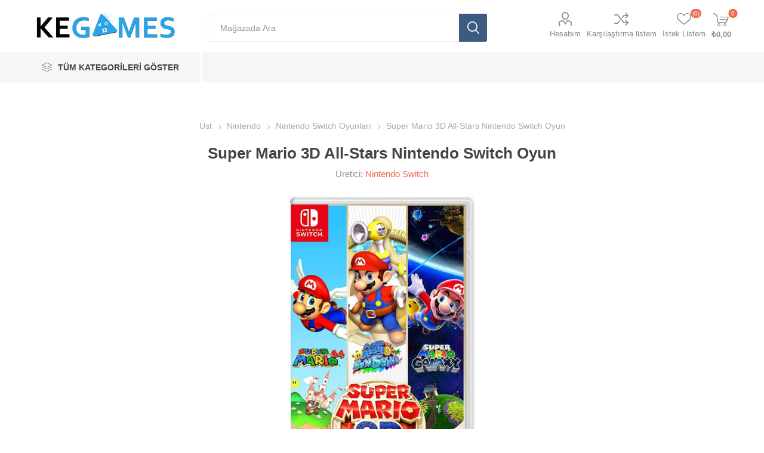

--- FILE ---
content_type: text/html; charset=utf-8
request_url: https://www.kegames.net/super-mario-3d-all-stars
body_size: 12263
content:
<!DOCTYPE html><html lang=tr class=html-product-details-page><head><title>Super Mario 3D All-Stars Nintendo Switch en uygun fiyatlarla Sat&#x131;n al veya Takas et - KEGames, Oyundan Yanay&#x131;z.</title><meta charset=UTF-8><meta name=description content="Super Mario 3D All-Stars Nintendo Switch en uygun fiyatlarla kegames farkıyla satn al veya takas et. Dilerseniz oyununuza daha hızlı ulaşmak için bizi arayarak İstanbul içi kurye ile gönderim talep edebilirsiniz."><meta name=keywords content="Super Mario 3D All-Stars,Super Mario 3D All-Stars fiyat,Super Mario 3D All-Stars nintendo switch fiyat,Super Mario 3D All-Stars satın al,Super Mario 3D All-Stars takas,Super Mario 3D All-Stars takas yap,nintendo switch,switch,Super Mario 3D All-Stars nasıl,en ucuz Super Mario 3D All-Stars,mario,en uygun,en ucuz,ücretsiz kargo,hızlı teslimat,kurye ile gönderi"><meta name=generator content=KEGames><meta name=viewport content="width=device-width, initial-scale=1, maximum-scale=1, user-scalable=0"><link href="https://fonts.googleapis.com/css?family=Roboto:300,400,700&amp;subset=cyrillic-ext,greek-ext&amp;display=swap"><meta property=og:type content=product><meta property=og:title content="Super Mario 3D All-Stars Nintendo Switch Oyun"><meta property=og:description content="Super Mario 3D All-Stars Nintendo Switch en uygun fiyatlarla kegames farkıyla satn al veya takas et. Dilerseniz oyununuza daha hızlı ulaşmak için bizi arayarak İstanbul içi kurye ile gönderim talep edebilirsiniz."><meta property=og:image content=https://www.kegames.net/images/thumbs/0004701_super-mario-3d-all-stars-nintendo-switch-oyun_550.png><meta property=og:image:url content=https://www.kegames.net/images/thumbs/0004701_super-mario-3d-all-stars-nintendo-switch-oyun_550.png><meta property=og:url content=https://www.kegames.net/super-mario-3d-all-stars><meta property=og:site_name content="KE Mağaza"><meta property=twitter:card content=summary><meta property=twitter:site content="KE Mağaza"><meta property=twitter:title content="Super Mario 3D All-Stars Nintendo Switch Oyun"><meta property=twitter:description content="Super Mario 3D All-Stars Nintendo Switch en uygun fiyatlarla kegames farkıyla satn al veya takas et. Dilerseniz oyununuza daha hızlı ulaşmak için bizi arayarak İstanbul içi kurye ile gönderim talep edebilirsiniz."><meta property=twitter:image content=https://www.kegames.net/images/thumbs/0004701_super-mario-3d-all-stars-nintendo-switch-oyun_550.png><meta property=twitter:url content=https://www.kegames.net/super-mario-3d-all-stars><script src=https://unpkg.com/imask@3.4.0/dist/imask.js></script><style>.product-details-page .full-description{display:none}.product-details-page .ui-tabs .full-description{display:block}.product-details-page .tabhead-full-description{display:none}.product-details-page .product-specs-box{display:none}.product-details-page .ui-tabs .product-specs-box{display:block}.product-details-page .ui-tabs .product-specs-box .title{display:none}.product-details-page .product-no-reviews,.product-details-page .product-review-links{display:none}</style><script async src="https://www.googletagmanager.com/gtag/js?id=UA-101427159-1"></script><script>function gtag(){dataLayer.push(arguments)}window.dataLayer=window.dataLayer||[];gtag("js",new Date);gtag("config","UA-101427159-1")</script><link href=/bundles/dxkyrcpeixq2dvd528s8qbda2o1co3b9vxezyp3ov64.min.css rel=stylesheet><link rel=canonical href=https://www.kegames.net/super-mario-3d-all-stars><link rel="shortcut icon" href=\icons\icons_0\favicon.ico><body class=product-details-page-body><div class=ajax-loading-block-window style=display:none></div><div id=dialog-notifications-success title=Bildirim style=display:none></div><div id=dialog-notifications-error title=Hata style=display:none></div><div id=dialog-notifications-warning title=Uyarı style=display:none></div><div id=bar-notification class=bar-notification-container data-close=Kapat></div><!--[if lte IE 8]><div style=clear:both;height:59px;text-align:center;position:relative><a href=http://www.microsoft.com/windows/internet-explorer/default.aspx target=_blank> <img src=/Themes/Emporium/Content/img/ie_warning.jpg height=42 width=820 alt="You are using an outdated browser. For a faster, safer browsing experience, upgrade for free today."> </a></div><![endif]--><div class=master-wrapper-page><div class=responsive-nav-wrapper-parent><div class=responsive-nav-wrapper><div class=menu-title><span>Menu</span></div><div class=search-wrap><span>Arama</span></div><div class=mobile-logo><a href="/" class=logo> <img alt="KE Mağaza" src=/Themes/Emporium/Content/img/logo.png> </a></div><div class=shopping-cart-link></div><div class=personal-button id=header-links-opener><span>Personal menu</span></div></div></div><div class=header><div class=header-upper><div class=header-selectors-wrapper></div></div><div class=header-lower><div class=header-logo><a href="/" class=logo> <img alt="KE Mağaza" src=/Themes/Emporium/Content/img/logo.png> </a></div><div class="search-box store-search-box"><div class=close-side-menu><span class=close-side-menu-text>Mağazada Ara</span> <span class=close-side-menu-btn>Close</span></div><form method=get id=small-search-box-form action=/search><input type=text class=search-box-text id=small-searchterms autocomplete=off name=q placeholder="Mağazada Ara" aria-label="Search store"> <input type=hidden class=instantSearchResourceElement data-highlightfirstfoundelement=true data-minkeywordlength=3 data-defaultproductsortoption=0 data-instantsearchurl=/instantSearchFor data-searchpageurl=/search data-searchinproductdescriptions=false data-numberofvisibleproducts=5 data-noresultsresourcetext=" No data found."> <input type=submit class="button-1 search-box-button" value=Ara></form></div><div class=header-links-wrapper><div class=header-links><ul><li><a href=/customer/info class="ico-account opener" data-loginurl=/login>Hesabım</a><div class="profile-menu-box login-form-in-header"><div class=close-side-menu><span class=close-side-menu-text>Hesabım</span> <span class=close-side-menu-btn>Close</span></div><div class=header-form-holder><a href="/register?returnUrl=%2Fsuper-mario-3d-all-stars" class=ico-register>Kayıt</a> <a href="/login?returnUrl=%2Fsuper-mario-3d-all-stars" class=ico-login>Giriş</a></div></div><li><a href=/compareproducts class=ico-compare>Karşılaştırma listem</a><li><a href=/wishlist class=ico-wishlist> <span class=wishlist-label>İstek Listem</span> <span class=wishlist-qty>(0)</span> </a></ul><div class=mobile-flyout-wrapper><div class=close-side-menu><span class=close-side-menu-text>Alışveriş Sepeti</span> <span class=close-side-menu-btn>Close</span></div><div id=flyout-cart class=flyout-cart data-removeitemfromcarturl=/EmporiumTheme/RemoveItemFromCart data-flyoutcarturl=/EmporiumTheme/FlyoutShoppingCart><div id=topcartlink><a href=/cart class=ico-cart> <span class=cart-qty>0</span> <span class=cart-label> &#x20BA;0,00 </span> </a></div><div class=mini-shopping-cart><div class=flyout-cart-scroll-area><p>Alışveriş sepetinizde ürün yok.</div></div></div></div></div></div></div><div class=header-menu-parent><div class="header-menu categories-in-side-panel"><div class=category-navigation-list-wrapper><span class=category-navigation-title>Tüm Kategorileri Göster</span><ul class="category-navigation-list sticky-flyout"></ul></div><div class=close-menu><span class=close-menu-text>Menu</span> <span class=close-menu-btn>Close</span></div><ul class=mega-menu data-isrtlenabled=false data-enableclickfordropdown=false><li class="has-sublist with-dropdown-in-grid root-category-items"><span class="with-subcategories single-item-categories labelfornextplusbutton">T&#xFC;m &#xDC;r&#xFC;nler</span><div class=plus-button></div><div class="dropdown categories fullWidth boxes-4"><div class=row-wrapper><div class=row><div class=box><div class=picture-title-wrap><div class=picture><a href=/playstation-%C3%BCr%C3%BCnleri title="Kategorideki Ürünleri  Göster Playstation"> <img class=lazy alt="Kategori İçin Resim Playstation" src="[data-uri]" data-original=https://www.kegames.net/images/thumbs/0003374_playstation_290.png> </a></div><div class=title><a href=/playstation-%C3%BCr%C3%BCnleri title=Playstation><span>Playstation</span></a></div></div><ul class=subcategories><li class=subcategory-item><a href=/ps5-oyun title="Playstation 5  Oyunları"><span>Playstation 5 Oyunlar&#x131;</span></a><li class=subcategory-item><a href=/ps5-konsol-ve-aksesuarlar%C4%B1 title="PS5 Konsol ve Aksesuarları"><span>PS5 Konsol ve Aksesuarlar&#x131;</span></a></ul></div><div class=box><div class=picture-title-wrap><div class=picture><a href=/nintendo-switch title="Kategorideki Ürünleri  Göster Nintendo"> <img class=lazy alt="Kategori İçin Resim Nintendo" src="[data-uri]" data-original=https://www.kegames.net/images/thumbs/0003375_nintendo_290.png> </a></div><div class=title><a href=/nintendo-switch title=Nintendo><span>Nintendo</span></a></div></div><ul class=subcategories><li class=subcategory-item><a href=/nintendo-switch-oyunlar%C4%B1 title="Nintendo Switch Oyunları"><span>Nintendo Switch Oyunlar&#x131;</span></a><li class=subcategory-item><a href=/nintendo-switch-konsol-ve-aksesuarlar%C4%B1-2 title="Nintendo Konsol ve Aksesuarları"><span>Nintendo Konsol ve Aksesuarlar&#x131;</span></a><li class=subcategory-item><a href=/nintendo-switch-2-oyunlar%C4%B1 title="Nintendo Switch 2 Oyunları"><span>Nintendo Switch 2 Oyunlar&#x131;</span></a></ul></div><div class=box><div class=picture-title-wrap><div class=picture><a href=/xbox title="Kategorideki Ürünleri  Göster XBOX"> <img class=lazy alt="Kategori İçin Resim XBOX" src="[data-uri]" data-original=https://www.kegames.net/images/thumbs/0003376_xbox_290.png> </a></div><div class=title><a href=/xbox title=XBOX><span>XBOX</span></a></div></div><ul class=subcategories><li class=subcategory-item><a href=/xbox-konsol-ve-aksesuarlar%C4%B1 title="Xbox Konsol ve Aksesuarları"><span>Xbox Konsol ve Aksesuarlar&#x131;</span></a></ul></div><div class=box><div class=picture-title-wrap><div class=picture><a href=/bilgisayar-aksesuarlar%C4%B1 title="Kategorideki Ürünleri  Göster Elektronik"> <img class=lazy alt="Kategori İçin Resim Elektronik" src="[data-uri]" data-original=https://www.kegames.net/images/thumbs/0003378_elektronik_290.png> </a></div><div class=title><a href=/bilgisayar-aksesuarlar%C4%B1 title=Elektronik><span>Elektronik</span></a></div></div></div></div><div class=row><div class=box><div class=picture-title-wrap><div class=picture><a href=/ma%C4%9Fazaya-%C3%B6zel title="Kategorideki Ürünleri  Göster Mağazaya Özel"> <img class=lazy alt="Kategori İçin Resim Mağazaya Özel" src="[data-uri]" data-original=https://www.kegames.net/images/thumbs/default-image_290.png> </a></div><div class=title><a href=/ma%C4%9Fazaya-%C3%B6zel title="Mağazaya Özel"><span>Ma&#x11F;azaya &#xD6;zel</span></a></div></div></div><div class=box><div class=picture-title-wrap><div class=picture><a href=/on-siparis title="Kategorideki Ürünleri  Göster Ön Sipariş"> <img class=lazy alt="Kategori İçin Resim Ön Sipariş" src="[data-uri]" data-original=https://www.kegames.net/images/thumbs/0003381_on-siparis_290.png> </a></div><div class=title><a href=/on-siparis title="Ön Sipariş"><span>&#xD6;n Sipari&#x15F;</span></a></div></div></div><div class=empty-box></div><div class=empty-box></div></div></div></div><li class="has-sublist mega-menu-categories root-category-items"><a class=with-subcategories href=/playstation-%C3%BCr%C3%BCnleri>Playstation</a><div class=plus-button></div><div class=sublist-wrap><ul class=sublist><li class=back-button><span>Geri dön</span><li><a class=lastLevelCategory href=/ps5-oyun title="Playstation 5  Oyunları"><span>Playstation 5 Oyunlar&#x131;</span></a><li><a class=lastLevelCategory href=/ps5-konsol-ve-aksesuarlar%C4%B1 title="PS5 Konsol ve Aksesuarları"><span>PS5 Konsol ve Aksesuarlar&#x131;</span></a></ul></div><li class="has-sublist mega-menu-categories root-category-items"><a class=with-subcategories href=/nintendo-switch>Nintendo</a><div class=plus-button></div><div class=sublist-wrap><ul class=sublist><li class=back-button><span>Geri dön</span><li><a class=lastLevelCategory href=/nintendo-switch-oyunlar%C4%B1 title="Nintendo Switch Oyunları"><span>Nintendo Switch Oyunlar&#x131;</span></a><li><a class=lastLevelCategory href=/nintendo-switch-konsol-ve-aksesuarlar%C4%B1-2 title="Nintendo Konsol ve Aksesuarları"><span>Nintendo Konsol ve Aksesuarlar&#x131;</span></a><li><a class=lastLevelCategory href=/nintendo-switch-2-oyunlar%C4%B1 title="Nintendo Switch 2 Oyunları"><span>Nintendo Switch 2 Oyunlar&#x131;</span></a></ul></div><li class="has-sublist mega-menu-categories root-category-items"><a class=with-subcategories href=/xbox>XBOX</a><div class=plus-button></div><div class=sublist-wrap><ul class=sublist><li class=back-button><span>Geri dön</span><li><a class=lastLevelCategory href=/xbox-konsol-ve-aksesuarlar%C4%B1 title="Xbox Konsol ve Aksesuarları"><span>Xbox Konsol ve Aksesuarlar&#x131;</span></a></ul></div><li class="mega-menu-categories root-category-items"><a href=/on-siparis>&#xD6;n Sipari&#x15F;</a><li class="mega-menu-categories root-category-items"><a href=/bilgisayar-aksesuarlar%C4%B1>Elektronik</a><li class="has-sublist with-dropdown-in-grid root-category-items"><span class="with-subcategories single-item-categories labelfornextplusbutton">&#xDC;r&#xFC;nler</span><div class=plus-button></div><div class="dropdown categories fullWidth boxes-4"><div class=row-wrapper><div class=row><div class=box><div class=picture-title-wrap><div class=picture><a href=/playstation-%C3%BCr%C3%BCnleri title="Kategorideki Ürünleri  Göster Playstation"> <img class=lazy alt="Kategori İçin Resim Playstation" src="[data-uri]" data-original=https://www.kegames.net/images/thumbs/0003374_playstation_290.png> </a></div><div class=title><a href=/playstation-%C3%BCr%C3%BCnleri title=Playstation><span>Playstation</span></a></div></div><ul class=subcategories><li class=subcategory-item><a href=/ps5-oyun title="Playstation 5  Oyunları"><span>Playstation 5 Oyunlar&#x131;</span></a><li class=subcategory-item><a href=/ps5-konsol-ve-aksesuarlar%C4%B1 title="PS5 Konsol ve Aksesuarları"><span>PS5 Konsol ve Aksesuarlar&#x131;</span></a></ul></div><div class=box><div class=picture-title-wrap><div class=picture><a href=/nintendo-switch title="Kategorideki Ürünleri  Göster Nintendo"> <img class=lazy alt="Kategori İçin Resim Nintendo" src="[data-uri]" data-original=https://www.kegames.net/images/thumbs/0003375_nintendo_290.png> </a></div><div class=title><a href=/nintendo-switch title=Nintendo><span>Nintendo</span></a></div></div><ul class=subcategories><li class=subcategory-item><a href=/nintendo-switch-oyunlar%C4%B1 title="Nintendo Switch Oyunları"><span>Nintendo Switch Oyunlar&#x131;</span></a><li class=subcategory-item><a href=/nintendo-switch-konsol-ve-aksesuarlar%C4%B1-2 title="Nintendo Konsol ve Aksesuarları"><span>Nintendo Konsol ve Aksesuarlar&#x131;</span></a><li class=subcategory-item><a href=/nintendo-switch-2-oyunlar%C4%B1 title="Nintendo Switch 2 Oyunları"><span>Nintendo Switch 2 Oyunlar&#x131;</span></a></ul></div><div class=box><div class=picture-title-wrap><div class=picture><a href=/xbox title="Kategorideki Ürünleri  Göster XBOX"> <img class=lazy alt="Kategori İçin Resim XBOX" src="[data-uri]" data-original=https://www.kegames.net/images/thumbs/0003376_xbox_290.png> </a></div><div class=title><a href=/xbox title=XBOX><span>XBOX</span></a></div></div><ul class=subcategories><li class=subcategory-item><a href=/xbox-konsol-ve-aksesuarlar%C4%B1 title="Xbox Konsol ve Aksesuarları"><span>Xbox Konsol ve Aksesuarlar&#x131;</span></a></ul></div><div class=box><div class=picture-title-wrap><div class=picture><a href=/bilgisayar-aksesuarlar%C4%B1 title="Kategorideki Ürünleri  Göster Elektronik"> <img class=lazy alt="Kategori İçin Resim Elektronik" src="[data-uri]" data-original=https://www.kegames.net/images/thumbs/0003378_elektronik_290.png> </a></div><div class=title><a href=/bilgisayar-aksesuarlar%C4%B1 title=Elektronik><span>Elektronik</span></a></div></div></div></div><div class=row><div class=box><div class=picture-title-wrap><div class=picture><a href=/ma%C4%9Fazaya-%C3%B6zel title="Kategorideki Ürünleri  Göster Mağazaya Özel"> <img class=lazy alt="Kategori İçin Resim Mağazaya Özel" src="[data-uri]" data-original=https://www.kegames.net/images/thumbs/default-image_290.png> </a></div><div class=title><a href=/ma%C4%9Fazaya-%C3%B6zel title="Mağazaya Özel"><span>Ma&#x11F;azaya &#xD6;zel</span></a></div></div></div><div class=box><div class=picture-title-wrap><div class=picture><a href=/on-siparis title="Kategorideki Ürünleri  Göster Ön Sipariş"> <img class=lazy alt="Kategori İçin Resim Ön Sipariş" src="[data-uri]" data-original=https://www.kegames.net/images/thumbs/0003381_on-siparis_290.png> </a></div><div class=title><a href=/on-siparis title="Ön Sipariş"><span>&#xD6;n Sipari&#x15F;</span></a></div></div></div><div class=empty-box></div><div class=empty-box></div></div></div></div><li class="has-sublist with-dropdown-in-grid root-category-items"><span class="with-subcategories single-item-categories labelfornextplusbutton">&#xDC;r&#xFC;nler</span><div class=plus-button></div><div class="dropdown categories fullWidth boxes-4"><div class=row-wrapper><div class=row><div class=box><div class=picture-title-wrap><div class=picture><a href=/playstation-%C3%BCr%C3%BCnleri title="Kategorideki Ürünleri  Göster Playstation"> <img class=lazy alt="Kategori İçin Resim Playstation" src="[data-uri]" data-original=https://www.kegames.net/images/thumbs/0003374_playstation_290.png> </a></div><div class=title><a href=/playstation-%C3%BCr%C3%BCnleri title=Playstation><span>Playstation</span></a></div></div><ul class=subcategories><li class=subcategory-item><a href=/ps5-oyun title="Playstation 5  Oyunları"><span>Playstation 5 Oyunlar&#x131;</span></a><li class=subcategory-item><a href=/ps5-konsol-ve-aksesuarlar%C4%B1 title="PS5 Konsol ve Aksesuarları"><span>PS5 Konsol ve Aksesuarlar&#x131;</span></a></ul></div><div class=box><div class=picture-title-wrap><div class=picture><a href=/nintendo-switch title="Kategorideki Ürünleri  Göster Nintendo"> <img class=lazy alt="Kategori İçin Resim Nintendo" src="[data-uri]" data-original=https://www.kegames.net/images/thumbs/0003375_nintendo_290.png> </a></div><div class=title><a href=/nintendo-switch title=Nintendo><span>Nintendo</span></a></div></div><ul class=subcategories><li class=subcategory-item><a href=/nintendo-switch-oyunlar%C4%B1 title="Nintendo Switch Oyunları"><span>Nintendo Switch Oyunlar&#x131;</span></a><li class=subcategory-item><a href=/nintendo-switch-konsol-ve-aksesuarlar%C4%B1-2 title="Nintendo Konsol ve Aksesuarları"><span>Nintendo Konsol ve Aksesuarlar&#x131;</span></a><li class=subcategory-item><a href=/nintendo-switch-2-oyunlar%C4%B1 title="Nintendo Switch 2 Oyunları"><span>Nintendo Switch 2 Oyunlar&#x131;</span></a></ul></div><div class=box><div class=picture-title-wrap><div class=picture><a href=/xbox title="Kategorideki Ürünleri  Göster XBOX"> <img class=lazy alt="Kategori İçin Resim XBOX" src="[data-uri]" data-original=https://www.kegames.net/images/thumbs/0003376_xbox_290.png> </a></div><div class=title><a href=/xbox title=XBOX><span>XBOX</span></a></div></div><ul class=subcategories><li class=subcategory-item><a href=/xbox-konsol-ve-aksesuarlar%C4%B1 title="Xbox Konsol ve Aksesuarları"><span>Xbox Konsol ve Aksesuarlar&#x131;</span></a></ul></div><div class=box><div class=picture-title-wrap><div class=picture><a href=/bilgisayar-aksesuarlar%C4%B1 title="Kategorideki Ürünleri  Göster Elektronik"> <img class=lazy alt="Kategori İçin Resim Elektronik" src="[data-uri]" data-original=https://www.kegames.net/images/thumbs/0003378_elektronik_290.png> </a></div><div class=title><a href=/bilgisayar-aksesuarlar%C4%B1 title=Elektronik><span>Elektronik</span></a></div></div></div></div><div class=row><div class=box><div class=picture-title-wrap><div class=picture><a href=/ma%C4%9Fazaya-%C3%B6zel title="Kategorideki Ürünleri  Göster Mağazaya Özel"> <img class=lazy alt="Kategori İçin Resim Mağazaya Özel" src="[data-uri]" data-original=https://www.kegames.net/images/thumbs/default-image_290.png> </a></div><div class=title><a href=/ma%C4%9Fazaya-%C3%B6zel title="Mağazaya Özel"><span>Ma&#x11F;azaya &#xD6;zel</span></a></div></div></div><div class=box><div class=picture-title-wrap><div class=picture><a href=/on-siparis title="Kategorideki Ürünleri  Göster Ön Sipariş"> <img class=lazy alt="Kategori İçin Resim Ön Sipariş" src="[data-uri]" data-original=https://www.kegames.net/images/thumbs/0003381_on-siparis_290.png> </a></div><div class=title><a href=/on-siparis title="Ön Sipariş"><span>&#xD6;n Sipari&#x15F;</span></a></div></div></div><div class=empty-box></div><div class=empty-box></div></div></div></div></ul><ul class=mega-menu-responsive><li class=all-categories><span class=labelfornextplusbutton>Tüm Kategorileri Göster</span><div class=plus-button></div><div class=sublist-wrap><ul class=sublist><li class=back-button><span>Geri dön</span><li class="has-sublist mega-menu-categories root-category-items"><span class="with-subcategories single-item-categories labelfornextplusbutton">T&#xFC;m &#xDC;r&#xFC;nler</span><div class=plus-button></div><div class=sublist-wrap><ul class=sublist><li class=back-button><span>Geri dön</span><li class=has-sublist><a href=/playstation-%C3%BCr%C3%BCnleri title=Playstation class=with-subcategories><span>Playstation</span></a><div class=plus-button></div><div class=sublist-wrap><ul class=sublist><li class=back-button><span>Geri dön</span><li><a class=lastLevelCategory href=/ps5-oyun title="Playstation 5  Oyunları"><span>Playstation 5 Oyunlar&#x131;</span></a><li><a class=lastLevelCategory href=/ps5-konsol-ve-aksesuarlar%C4%B1 title="PS5 Konsol ve Aksesuarları"><span>PS5 Konsol ve Aksesuarlar&#x131;</span></a></ul></div><li class=has-sublist><a href=/nintendo-switch title=Nintendo class=with-subcategories><span>Nintendo</span></a><div class=plus-button></div><div class=sublist-wrap><ul class=sublist><li class=back-button><span>Geri dön</span><li><a class=lastLevelCategory href=/nintendo-switch-oyunlar%C4%B1 title="Nintendo Switch Oyunları"><span>Nintendo Switch Oyunlar&#x131;</span></a><li><a class=lastLevelCategory href=/nintendo-switch-konsol-ve-aksesuarlar%C4%B1-2 title="Nintendo Konsol ve Aksesuarları"><span>Nintendo Konsol ve Aksesuarlar&#x131;</span></a><li><a class=lastLevelCategory href=/nintendo-switch-2-oyunlar%C4%B1 title="Nintendo Switch 2 Oyunları"><span>Nintendo Switch 2 Oyunlar&#x131;</span></a></ul></div><li class=has-sublist><a href=/xbox title=XBOX class=with-subcategories><span>XBOX</span></a><div class=plus-button></div><div class=sublist-wrap><ul class=sublist><li class=back-button><span>Geri dön</span><li><a class=lastLevelCategory href=/xbox-konsol-ve-aksesuarlar%C4%B1 title="Xbox Konsol ve Aksesuarları"><span>Xbox Konsol ve Aksesuarlar&#x131;</span></a></ul></div><li><a class=lastLevelCategory href=/bilgisayar-aksesuarlar%C4%B1 title=Elektronik><span>Elektronik</span></a><li><a class=lastLevelCategory href=/ma%C4%9Fazaya-%C3%B6zel title="Mağazaya Özel"><span>Ma&#x11F;azaya &#xD6;zel</span></a><li><a class=lastLevelCategory href=/on-siparis title="Ön Sipariş"><span>&#xD6;n Sipari&#x15F;</span></a></ul></div><li class="has-sublist mega-menu-categories root-category-items"><a class=with-subcategories href=/playstation-%C3%BCr%C3%BCnleri>Playstation</a><div class=plus-button></div><div class=sublist-wrap><ul class=sublist><li class=back-button><span>Geri dön</span><li><a class=lastLevelCategory href=/ps5-oyun title="Playstation 5  Oyunları"><span>Playstation 5 Oyunlar&#x131;</span></a><li><a class=lastLevelCategory href=/ps5-konsol-ve-aksesuarlar%C4%B1 title="PS5 Konsol ve Aksesuarları"><span>PS5 Konsol ve Aksesuarlar&#x131;</span></a></ul></div><li class="has-sublist mega-menu-categories root-category-items"><a class=with-subcategories href=/nintendo-switch>Nintendo</a><div class=plus-button></div><div class=sublist-wrap><ul class=sublist><li class=back-button><span>Geri dön</span><li><a class=lastLevelCategory href=/nintendo-switch-oyunlar%C4%B1 title="Nintendo Switch Oyunları"><span>Nintendo Switch Oyunlar&#x131;</span></a><li><a class=lastLevelCategory href=/nintendo-switch-konsol-ve-aksesuarlar%C4%B1-2 title="Nintendo Konsol ve Aksesuarları"><span>Nintendo Konsol ve Aksesuarlar&#x131;</span></a><li><a class=lastLevelCategory href=/nintendo-switch-2-oyunlar%C4%B1 title="Nintendo Switch 2 Oyunları"><span>Nintendo Switch 2 Oyunlar&#x131;</span></a></ul></div><li class="has-sublist mega-menu-categories root-category-items"><a class=with-subcategories href=/xbox>XBOX</a><div class=plus-button></div><div class=sublist-wrap><ul class=sublist><li class=back-button><span>Geri dön</span><li><a class=lastLevelCategory href=/xbox-konsol-ve-aksesuarlar%C4%B1 title="Xbox Konsol ve Aksesuarları"><span>Xbox Konsol ve Aksesuarlar&#x131;</span></a></ul></div><li class="mega-menu-categories root-category-items"><a href=/on-siparis>&#xD6;n Sipari&#x15F;</a><li class="mega-menu-categories root-category-items"><a href=/bilgisayar-aksesuarlar%C4%B1>Elektronik</a><li class="has-sublist mega-menu-categories root-category-items"><span class="with-subcategories single-item-categories labelfornextplusbutton">&#xDC;r&#xFC;nler</span><div class=plus-button></div><div class=sublist-wrap><ul class=sublist><li class=back-button><span>Geri dön</span><li class=has-sublist><a href=/playstation-%C3%BCr%C3%BCnleri title=Playstation class=with-subcategories><span>Playstation</span></a><div class=plus-button></div><div class=sublist-wrap><ul class=sublist><li class=back-button><span>Geri dön</span><li><a class=lastLevelCategory href=/ps5-oyun title="Playstation 5  Oyunları"><span>Playstation 5 Oyunlar&#x131;</span></a><li><a class=lastLevelCategory href=/ps5-konsol-ve-aksesuarlar%C4%B1 title="PS5 Konsol ve Aksesuarları"><span>PS5 Konsol ve Aksesuarlar&#x131;</span></a></ul></div><li class=has-sublist><a href=/nintendo-switch title=Nintendo class=with-subcategories><span>Nintendo</span></a><div class=plus-button></div><div class=sublist-wrap><ul class=sublist><li class=back-button><span>Geri dön</span><li><a class=lastLevelCategory href=/nintendo-switch-oyunlar%C4%B1 title="Nintendo Switch Oyunları"><span>Nintendo Switch Oyunlar&#x131;</span></a><li><a class=lastLevelCategory href=/nintendo-switch-konsol-ve-aksesuarlar%C4%B1-2 title="Nintendo Konsol ve Aksesuarları"><span>Nintendo Konsol ve Aksesuarlar&#x131;</span></a><li><a class=lastLevelCategory href=/nintendo-switch-2-oyunlar%C4%B1 title="Nintendo Switch 2 Oyunları"><span>Nintendo Switch 2 Oyunlar&#x131;</span></a></ul></div><li class=has-sublist><a href=/xbox title=XBOX class=with-subcategories><span>XBOX</span></a><div class=plus-button></div><div class=sublist-wrap><ul class=sublist><li class=back-button><span>Geri dön</span><li><a class=lastLevelCategory href=/xbox-konsol-ve-aksesuarlar%C4%B1 title="Xbox Konsol ve Aksesuarları"><span>Xbox Konsol ve Aksesuarlar&#x131;</span></a></ul></div><li><a class=lastLevelCategory href=/bilgisayar-aksesuarlar%C4%B1 title=Elektronik><span>Elektronik</span></a><li><a class=lastLevelCategory href=/ma%C4%9Fazaya-%C3%B6zel title="Mağazaya Özel"><span>Ma&#x11F;azaya &#xD6;zel</span></a><li><a class=lastLevelCategory href=/on-siparis title="Ön Sipariş"><span>&#xD6;n Sipari&#x15F;</span></a></ul></div><li class="has-sublist mega-menu-categories root-category-items"><span class="with-subcategories single-item-categories labelfornextplusbutton">&#xDC;r&#xFC;nler</span><div class=plus-button></div><div class=sublist-wrap><ul class=sublist><li class=back-button><span>Geri dön</span><li class=has-sublist><a href=/playstation-%C3%BCr%C3%BCnleri title=Playstation class=with-subcategories><span>Playstation</span></a><div class=plus-button></div><div class=sublist-wrap><ul class=sublist><li class=back-button><span>Geri dön</span><li><a class=lastLevelCategory href=/ps5-oyun title="Playstation 5  Oyunları"><span>Playstation 5 Oyunlar&#x131;</span></a><li><a class=lastLevelCategory href=/ps5-konsol-ve-aksesuarlar%C4%B1 title="PS5 Konsol ve Aksesuarları"><span>PS5 Konsol ve Aksesuarlar&#x131;</span></a></ul></div><li class=has-sublist><a href=/nintendo-switch title=Nintendo class=with-subcategories><span>Nintendo</span></a><div class=plus-button></div><div class=sublist-wrap><ul class=sublist><li class=back-button><span>Geri dön</span><li><a class=lastLevelCategory href=/nintendo-switch-oyunlar%C4%B1 title="Nintendo Switch Oyunları"><span>Nintendo Switch Oyunlar&#x131;</span></a><li><a class=lastLevelCategory href=/nintendo-switch-konsol-ve-aksesuarlar%C4%B1-2 title="Nintendo Konsol ve Aksesuarları"><span>Nintendo Konsol ve Aksesuarlar&#x131;</span></a><li><a class=lastLevelCategory href=/nintendo-switch-2-oyunlar%C4%B1 title="Nintendo Switch 2 Oyunları"><span>Nintendo Switch 2 Oyunlar&#x131;</span></a></ul></div><li class=has-sublist><a href=/xbox title=XBOX class=with-subcategories><span>XBOX</span></a><div class=plus-button></div><div class=sublist-wrap><ul class=sublist><li class=back-button><span>Geri dön</span><li><a class=lastLevelCategory href=/xbox-konsol-ve-aksesuarlar%C4%B1 title="Xbox Konsol ve Aksesuarları"><span>Xbox Konsol ve Aksesuarlar&#x131;</span></a></ul></div><li><a class=lastLevelCategory href=/bilgisayar-aksesuarlar%C4%B1 title=Elektronik><span>Elektronik</span></a><li><a class=lastLevelCategory href=/ma%C4%9Fazaya-%C3%B6zel title="Mağazaya Özel"><span>Ma&#x11F;azaya &#xD6;zel</span></a><li><a class=lastLevelCategory href=/on-siparis title="Ön Sipariş"><span>&#xD6;n Sipari&#x15F;</span></a></ul></div></ul></div></ul><div class=mobile-menu-items></div></div></div></div><div class=overlayOffCanvas></div><div class=master-wrapper-content><div id=product-ribbon-info data-productid=664 data-productboxselector=".product-item, .item-holder" data-productboxpicturecontainerselector=".picture, .item-picture" data-productpagepicturesparentcontainerselector=.product-essential data-productpagebugpicturecontainerselector=.picture data-retrieveproductribbonsurl=/RetrieveProductRibbons></div><div class=ajaxCartInfo data-getajaxcartbuttonurl=/NopAjaxCart/GetAjaxCartButtonsAjax data-productpageaddtocartbuttonselector=.add-to-cart-button data-productboxaddtocartbuttonselector=.product-box-add-to-cart-button data-productboxproductitemelementselector=.product-item data-usenopnotification=False data-nopnotificationresource="Ürün &lt;a href=&#34;/cart&#34;>alışveriş sepetinize&lt;/a> eklendi" data-enableonproductpage=True data-enableoncatalogpages=True data-minishoppingcartquatityformattingresource={0} data-miniwishlistquatityformattingresource=({0}) data-addtowishlistbuttonselector=.add-to-wishlist-button></div><input id=addProductVariantToCartUrl name=addProductVariantToCartUrl type=hidden value=/AddProductFromProductDetailsPageToCartAjax> <input id=addProductToCartUrl name=addProductToCartUrl type=hidden value=/AddProductToCartAjax> <input id=miniShoppingCartUrl name=miniShoppingCartUrl type=hidden value=/MiniShoppingCart> <input id=flyoutShoppingCartUrl name=flyoutShoppingCartUrl type=hidden value=/NopAjaxCartFlyoutShoppingCart> <input id=checkProductAttributesUrl name=checkProductAttributesUrl type=hidden value=/CheckIfProductOrItsAssociatedProductsHasAttributes> <input id=getMiniProductDetailsViewUrl name=getMiniProductDetailsViewUrl type=hidden value=/GetMiniProductDetailsView> <input id=flyoutShoppingCartPanelSelector name=flyoutShoppingCartPanelSelector type=hidden value=#flyout-cart> <input id=shoppingCartMenuLinkSelector name=shoppingCartMenuLinkSelector type=hidden value=.cart-qty> <input id=wishlistMenuLinkSelector name=wishlistMenuLinkSelector type=hidden value=span.wishlist-qty><div class=quickViewData data-productselector=.product-item data-productselectorchild=.btn-wrapper data-retrievequickviewurl=/quickviewdata data-quickviewbuttontext="Hızlı Görünüm" data-quickviewbuttontitle="Hızlı Görünüm" data-isquickviewpopupdraggable=False data-enablequickviewpopupoverlay=True data-accordionpanelsheightstyle=content data-getquickviewbuttonroute=/getquickviewbutton></div><div class=master-column-wrapper><div class=center-1><div class="page product-details-page"><div class=page-body><form method=post id=product-details-form action=/super-mario-3d-all-stars><div itemscope itemtype=http://schema.org/Product><meta itemprop=name content="Super Mario 3D All-Stars Nintendo Switch Oyun"><meta itemprop=sku content=KEWEB1509><meta itemprop=gtin><meta itemprop=mpn><meta itemprop=description content="Mağazaya Özel Fiyat Sadece Nakit Ödemelerde Geçerlidir."><meta itemprop=image content=https://www.kegames.net/images/thumbs/0004701_super-mario-3d-all-stars-nintendo-switch-oyun_550.png><meta itemprop=brand content="Nintendo Switch"><div itemprop=offers itemscope itemtype=http://schema.org/Offer><meta itemprop=url content=https://www.kegames.net/super-mario-3d-all-stars><meta itemprop=price content=1999.00><meta itemprop=priceCurrency content=TRY><meta itemprop=priceValidUntil><meta itemprop=availability content=http://schema.org/InStock></div><div itemprop=review itemscope itemtype=http://schema.org/Review><meta itemprop=author content=ALL><meta itemprop=url content=/productreviews/664></div></div><div itemscope itemtype=http://schema.org/Product data-productid=664><div class=product-essential><div class=mobile-name-holder></div><div class=mobile-prev-next-holder></div><input type=hidden class=cloudZoomPictureThumbnailsInCarouselData data-vertical=true data-numvisible=5 data-numscrollable=1 data-enable-slider-arrows=true data-enable-slider-dots=false data-size=9 data-rtl=false data-responsive-breakpoints-for-thumbnails="[{&#34;breakpoint&#34;:1601,&#34;settings&#34;:{&#34;slidesToShow&#34;:4, &#34;slidesToScroll&#34;:4,&#34;arrows&#34;:true,&#34;dots&#34;:false,&#34;vertical&#34;:false}},{&#34;breakpoint&#34;:1025,&#34;settings&#34;:{&#34;slidesToShow&#34;:5, &#34;slidesToScroll&#34;:5,&#34;arrows&#34;:true,&#34;dots&#34;:false,&#34;vertical&#34;:false}},{&#34;breakpoint&#34;:481,&#34;settings&#34;:{&#34;slidesToShow&#34;:4,&#34;slidesToScroll&#34;:4,&#34;arrows&#34;:true,&#34;dots&#34;:false,&#34;vertical&#34;:false}},{&#34;breakpoint&#34;:350,&#34;settings&#34;:{&#34;slidesToShow&#34;:3,&#34;slidesToScroll&#34;:3,&#34;arrows&#34;:true,&#34;dots&#34;:false,&#34;vertical&#34;:false}}]" data-magnificpopup-counter="%curr% of %total%" data-magnificpopup-prev="Previous (Left arrow key)" data-magnificpopup-next="Next (Right arrow key)" data-magnificpopup-close="Close (Esc)" data-magnificpopup-loading=Yükleniyor...> <input type=hidden class=cloudZoomAdjustPictureOnProductAttributeValueChange data-productid=664 data-isintegratedbywidget=true> <input type=hidden class=cloudZoomEnableClickToZoom><div class="gallery sevenspikes-cloudzoom-gallery"><div class=picture-wrapper><div class=picture id=sevenspikes-cloud-zoom data-zoomwindowelementid="" data-selectoroftheparentelementofthecloudzoomwindow="" data-defaultimagecontainerselector=".product-essential .gallery" data-zoom-window-width=675 data-zoom-window-height=500><a href=https://www.kegames.net/images/thumbs/0004701_super-mario-3d-all-stars-nintendo-switch-oyun.png data-full-image-url=https://www.kegames.net/images/thumbs/0004701_super-mario-3d-all-stars-nintendo-switch-oyun.png class=picture-link id=zoom1> <img src=https://www.kegames.net/images/thumbs/0004701_super-mario-3d-all-stars-nintendo-switch-oyun_550.png alt="Super Mario 3D All-Stars Nintendo Switch Oyun. ürün görseli" class=cloudzoom id=cloudZoomImage itemprop=image data-cloudzoom="appendSelector: '.picture-wrapper', zoomOffsetX: 0, zoomOffsetY: 0, autoInside: 850, tintColor: '#444444', tintOpacity: 0.5, zoomWidth: 675, zoomHeight: 500, easing: 2, touchStartDelay: true, zoomFlyOut: false, disableZoom: 'auto'"> </a></div></div><div class="picture-thumbs in-carousel"><div class=picture-thumbs-list id=picture-thumbs-carousel><div class=picture-thumbs-item><a class="cloudzoom-gallery thumb-item" data-full-image-url=https://www.kegames.net/images/thumbs/0004701_super-mario-3d-all-stars-nintendo-switch-oyun.png data-cloudzoom="appendSelector: '.picture-wrapper', zoomOffsetX: 0, zoomOffsetY: 0, autoInside: 850, tintColor: '#444444', tintOpacity: 0.5, zoomWidth: 675, zoomHeight: 500, useZoom: '.cloudzoom', image: 'https://www.kegames.net/images/thumbs/0004701_super-mario-3d-all-stars-nintendo-switch-oyun_550.png', zoomImage: 'https://www.kegames.net/images/thumbs/0004701_super-mario-3d-all-stars-nintendo-switch-oyun.png', easing: 2, touchStartDelay: true, zoomFlyOut: false, disableZoom: 'auto'"> <img class=cloud-zoom-gallery-img src=https://www.kegames.net/images/thumbs/0004701_super-mario-3d-all-stars-nintendo-switch-oyun_250.png alt="Super Mario 3D All-Stars Nintendo Switch Oyun. ürün görseli"> </a></div><div class=picture-thumbs-item><a class="cloudzoom-gallery thumb-item" data-full-image-url=https://www.kegames.net/images/thumbs/0003394_super-mario-3d-all-stars-nintendo-switch-oyun.jpeg data-cloudzoom="appendSelector: '.picture-wrapper', zoomOffsetX: 0, zoomOffsetY: 0, autoInside: 850, tintColor: '#444444', tintOpacity: 0.5, zoomWidth: 675, zoomHeight: 500, useZoom: '.cloudzoom', image: 'https://www.kegames.net/images/thumbs/0003394_super-mario-3d-all-stars-nintendo-switch-oyun_550.jpeg', zoomImage: 'https://www.kegames.net/images/thumbs/0003394_super-mario-3d-all-stars-nintendo-switch-oyun.jpeg', easing: 2, touchStartDelay: true, zoomFlyOut: false, disableZoom: 'auto'"> <img class=cloud-zoom-gallery-img src=https://www.kegames.net/images/thumbs/0003394_super-mario-3d-all-stars-nintendo-switch-oyun_250.jpeg alt="Super Mario 3D All-Stars Nintendo Switch Oyun. ürün görseli"> </a></div><div class=picture-thumbs-item><a class="cloudzoom-gallery thumb-item" data-full-image-url=https://www.kegames.net/images/thumbs/0003395_super-mario-3d-all-stars-nintendo-switch-oyun.jpeg data-cloudzoom="appendSelector: '.picture-wrapper', zoomOffsetX: 0, zoomOffsetY: 0, autoInside: 850, tintColor: '#444444', tintOpacity: 0.5, zoomWidth: 675, zoomHeight: 500, useZoom: '.cloudzoom', image: 'https://www.kegames.net/images/thumbs/0003395_super-mario-3d-all-stars-nintendo-switch-oyun_550.jpeg', zoomImage: 'https://www.kegames.net/images/thumbs/0003395_super-mario-3d-all-stars-nintendo-switch-oyun.jpeg', easing: 2, touchStartDelay: true, zoomFlyOut: false, disableZoom: 'auto'"> <img class=cloud-zoom-gallery-img src=https://www.kegames.net/images/thumbs/0003395_super-mario-3d-all-stars-nintendo-switch-oyun_250.jpeg alt="Super Mario 3D All-Stars Nintendo Switch Oyun. ürün görseli"> </a></div><div class=picture-thumbs-item><a class="cloudzoom-gallery thumb-item" data-full-image-url=https://www.kegames.net/images/thumbs/0003396_super-mario-3d-all-stars-nintendo-switch-oyun.jpeg data-cloudzoom="appendSelector: '.picture-wrapper', zoomOffsetX: 0, zoomOffsetY: 0, autoInside: 850, tintColor: '#444444', tintOpacity: 0.5, zoomWidth: 675, zoomHeight: 500, useZoom: '.cloudzoom', image: 'https://www.kegames.net/images/thumbs/0003396_super-mario-3d-all-stars-nintendo-switch-oyun_550.jpeg', zoomImage: 'https://www.kegames.net/images/thumbs/0003396_super-mario-3d-all-stars-nintendo-switch-oyun.jpeg', easing: 2, touchStartDelay: true, zoomFlyOut: false, disableZoom: 'auto'"> <img class=cloud-zoom-gallery-img src=https://www.kegames.net/images/thumbs/0003396_super-mario-3d-all-stars-nintendo-switch-oyun_250.jpeg alt="Super Mario 3D All-Stars Nintendo Switch Oyun. ürün görseli"> </a></div><div class=picture-thumbs-item><a class="cloudzoom-gallery thumb-item" data-full-image-url=https://www.kegames.net/images/thumbs/0003397_super-mario-3d-all-stars-nintendo-switch-oyun.jpeg data-cloudzoom="appendSelector: '.picture-wrapper', zoomOffsetX: 0, zoomOffsetY: 0, autoInside: 850, tintColor: '#444444', tintOpacity: 0.5, zoomWidth: 675, zoomHeight: 500, useZoom: '.cloudzoom', image: 'https://www.kegames.net/images/thumbs/0003397_super-mario-3d-all-stars-nintendo-switch-oyun_550.jpeg', zoomImage: 'https://www.kegames.net/images/thumbs/0003397_super-mario-3d-all-stars-nintendo-switch-oyun.jpeg', easing: 2, touchStartDelay: true, zoomFlyOut: false, disableZoom: 'auto'"> <img class=cloud-zoom-gallery-img src=https://www.kegames.net/images/thumbs/0003397_super-mario-3d-all-stars-nintendo-switch-oyun_250.jpeg alt="Super Mario 3D All-Stars Nintendo Switch Oyun. ürün görseli"> </a></div><div class=picture-thumbs-item><a class="cloudzoom-gallery thumb-item" data-full-image-url=https://www.kegames.net/images/thumbs/0003398_super-mario-3d-all-stars-nintendo-switch-oyun.jpeg data-cloudzoom="appendSelector: '.picture-wrapper', zoomOffsetX: 0, zoomOffsetY: 0, autoInside: 850, tintColor: '#444444', tintOpacity: 0.5, zoomWidth: 675, zoomHeight: 500, useZoom: '.cloudzoom', image: 'https://www.kegames.net/images/thumbs/0003398_super-mario-3d-all-stars-nintendo-switch-oyun_550.jpeg', zoomImage: 'https://www.kegames.net/images/thumbs/0003398_super-mario-3d-all-stars-nintendo-switch-oyun.jpeg', easing: 2, touchStartDelay: true, zoomFlyOut: false, disableZoom: 'auto'"> <img class=cloud-zoom-gallery-img src=https://www.kegames.net/images/thumbs/0003398_super-mario-3d-all-stars-nintendo-switch-oyun_250.jpeg alt="Super Mario 3D All-Stars Nintendo Switch Oyun. ürün görseli"> </a></div><div class=picture-thumbs-item><a class="cloudzoom-gallery thumb-item" data-full-image-url=https://www.kegames.net/images/thumbs/0003399_super-mario-3d-all-stars-nintendo-switch-oyun.jpeg data-cloudzoom="appendSelector: '.picture-wrapper', zoomOffsetX: 0, zoomOffsetY: 0, autoInside: 850, tintColor: '#444444', tintOpacity: 0.5, zoomWidth: 675, zoomHeight: 500, useZoom: '.cloudzoom', image: 'https://www.kegames.net/images/thumbs/0003399_super-mario-3d-all-stars-nintendo-switch-oyun_550.jpeg', zoomImage: 'https://www.kegames.net/images/thumbs/0003399_super-mario-3d-all-stars-nintendo-switch-oyun.jpeg', easing: 2, touchStartDelay: true, zoomFlyOut: false, disableZoom: 'auto'"> <img class=cloud-zoom-gallery-img src=https://www.kegames.net/images/thumbs/0003399_super-mario-3d-all-stars-nintendo-switch-oyun_250.jpeg alt="Super Mario 3D All-Stars Nintendo Switch Oyun. ürün görseli"> </a></div><div class=picture-thumbs-item><a class="cloudzoom-gallery thumb-item" data-full-image-url=https://www.kegames.net/images/thumbs/0003400_super-mario-3d-all-stars-nintendo-switch-oyun.jpeg data-cloudzoom="appendSelector: '.picture-wrapper', zoomOffsetX: 0, zoomOffsetY: 0, autoInside: 850, tintColor: '#444444', tintOpacity: 0.5, zoomWidth: 675, zoomHeight: 500, useZoom: '.cloudzoom', image: 'https://www.kegames.net/images/thumbs/0003400_super-mario-3d-all-stars-nintendo-switch-oyun_550.jpeg', zoomImage: 'https://www.kegames.net/images/thumbs/0003400_super-mario-3d-all-stars-nintendo-switch-oyun.jpeg', easing: 2, touchStartDelay: true, zoomFlyOut: false, disableZoom: 'auto'"> <img class=cloud-zoom-gallery-img src=https://www.kegames.net/images/thumbs/0003400_super-mario-3d-all-stars-nintendo-switch-oyun_250.jpeg alt="Super Mario 3D All-Stars Nintendo Switch Oyun. ürün görseli"> </a></div><div class=picture-thumbs-item><a class="cloudzoom-gallery thumb-item" data-full-image-url=https://www.kegames.net/images/thumbs/0003401_super-mario-3d-all-stars-nintendo-switch-oyun.jpeg data-cloudzoom="appendSelector: '.picture-wrapper', zoomOffsetX: 0, zoomOffsetY: 0, autoInside: 850, tintColor: '#444444', tintOpacity: 0.5, zoomWidth: 675, zoomHeight: 500, useZoom: '.cloudzoom', image: 'https://www.kegames.net/images/thumbs/0003401_super-mario-3d-all-stars-nintendo-switch-oyun_550.jpeg', zoomImage: 'https://www.kegames.net/images/thumbs/0003401_super-mario-3d-all-stars-nintendo-switch-oyun.jpeg', easing: 2, touchStartDelay: true, zoomFlyOut: false, disableZoom: 'auto'"> <img class=cloud-zoom-gallery-img src=https://www.kegames.net/images/thumbs/0003401_super-mario-3d-all-stars-nintendo-switch-oyun_250.jpeg alt="Super Mario 3D All-Stars Nintendo Switch Oyun. ürün görseli"> </a></div></div></div></div><div class=overview><div class=prev-next-holder></div><div class=breadcrumb><ul itemscope itemtype=http://schema.org/BreadcrumbList><li><span> <a href="/"> <span>Üst</span> </a> </span> <span class=delimiter>/</span><li itemprop=itemListElement itemscope itemtype=http://schema.org/ListItem><a href=/nintendo-switch itemprop=item> <span itemprop=name>Nintendo</span> </a> <span class=delimiter>/</span><meta itemprop=position content=1><li itemprop=itemListElement itemscope itemtype=http://schema.org/ListItem><a href=/nintendo-switch-oyunlar%C4%B1 itemprop=item> <span itemprop=name>Nintendo Switch Oyunlar&#x131;</span> </a> <span class=delimiter>/</span><meta itemprop=position content=2><li itemprop=itemListElement itemscope itemtype=http://schema.org/ListItem><strong class=current-item itemprop=name>Super Mario 3D All-Stars Nintendo Switch Oyun</strong> <span itemprop=item itemscope itemtype=http://schema.org/Thing id=/super-mario-3d-all-stars> </span><meta itemprop=position content=3></ul></div><div class=discontinued-product><h4>Üzgünüz, bu ürün şuanda stoklarda bulunmamaktadır.</h4></div><div class=product-name><h1>Super Mario 3D All-Stars Nintendo Switch Oyun</h1><div class=manufacturers><span class=label>Üretici:</span> <span class=value> <a href=/nintendo-switch-4>Nintendo Switch</a> </span></div></div><div class=reviews-and-compare><div class=product-reviews-overview><div class=product-review-box><div class=rating><div style=width:0%></div></div></div><div class=product-no-reviews><a href=/productreviews/664>Bu ürünü ilk yorumlayan siz olun</a></div></div><div class=compare-products><button type=button value="Karşılaştırma listesine ekle" class="button-2 add-to-compare-list-button" onclick="return AjaxCart.addproducttocomparelist(&#34;/compareproducts/add/664&#34;),!1">Karşılaştırma listesine ekle</button></div></div><div class=short-description>Mağazaya Özel Fiyat Sadece Nakit Ödemelerde Geçerlidir.</div><div class=additional-details><div class=sku><span class=label>SKU:</span> <span class=value id=sku-664>KEWEB1509</span></div></div><div class=attributes-wrapper></div><div class=product-social-buttons><label class=product-social-label>Share:</label><ul class=product-social-sharing><li><a class=twitter title="Share on Twitter" href="javascript:openShareWindow(&#34;https://twitter.com/share?url=https://www.kegames.net/super-mario-3d-all-stars&#34;)">Share on Twitter</a><li><a class=facebook title="Share on Facebook" href="javascript:openShareWindow(&#34;https://www.facebook.com/sharer.php?u=https://www.kegames.net/super-mario-3d-all-stars&#34;)">Share on Facebook</a><li><a class=pinterest title="Share on Pinterest" href="javascript:void function(){var n=document.createElement(&#34;script&#34;);n.setAttribute(&#34;type&#34;,&#34;text/javascript&#34;);n.setAttribute(&#34;charset&#34;,&#34;UTF-8&#34;);n.setAttribute(&#34;src&#34;,&#34;https://assets.pinterest.com/js/pinmarklet.js?r=&#34;+Math.random()*99999999);document.body.appendChild(n)}()">Share on Pinterest</a><li><div class=email-a-friend><input type=button value="Arkadaşına Mail yolla." class="button-2 email-a-friend-button" onclick="setLocation(&#34;/productemailafriend/664&#34;)"></div></ul><script>function openShareWindow(n){var t=520,i=400,r=screen.height/2-i/2,u=screen.width/2-t/2;window.open(n,"sharer","top="+r+",left="+u+",toolbar=0,status=0,width="+t+",height="+i)}</script></div><div class=product-prices-box><div><div class=availability><div class=stock><span class=label>Stok Durumu:</span> <span class=value id=stock-availability-value-664>Stokta var</span></div></div><div class=prices><div class=product-price><label for=price-value-664>Fiyat:</label> <span id=price-value-664 class=price-value-664> ₺1.999,00 </span></div><div class=old-product-price><span>Eski fiyat:</span> <span>&#x20BA;2.399,00</span></div></div><div class=add-to-wishlist><button type=button id=add-to-wishlist-button-664 class="button-2 add-to-wishlist-button" value="İstek Listesine Ekle" data-productid=664 onclick="return AjaxCart.addproducttocart_details(&#34;/addproducttocart/details/664/2&#34;,&#34;#product-details-form&#34;),!1"><span>&#x130;stek Listesine Ekle</span></button></div><div style="border:1px solid #eee;border-radius:3px;padding:0 10px 10px;margin-top:5px"><div class=media><div class=pull-left><img class=media-object src=https://static.vecteezy.com/system/resources/thumbnails/001/019/677/small/courier-with-package-on-scooter.jpg alt=... style=width:100px></div><div class=media-body style=font-size:14px;color:#8c8c8c><h4 class=media-heading>İstanbul içi 3 saatte kurye ile kapında</h4></div></div></div><div class=product-estimate-shipping><a href=#estimate-shipping-popup-664 id=open-estimate-shipping-popup-664 class=open-estimate-shipping-popup data-effect=estimate-shipping-popup-zoom-in> </a><div id=estimate-shipping-popup-664 class="estimate-shipping-popup mfp-with-anim mfp-hide"><div class=ship-to-title><strong>Ship to</strong></div><div class="estimate-shipping-row shipping-address"><div class="estimate-shipping-row-item address-item"><div class=estimate-shipping-row><select class=estimate-shipping-address-control data-trigger=country-select data-url=/country/getstatesbycountryid data-stateprovince=#StateProvinceId data-loading=#estimate-shipping-loading-progress placeholder=Country id=CountryId name=CountryId><option value=0>&#xDC;lke ad&#x131; se&#xE7;iniz.<option value=79>T&#xFC;rkiye</select> <span class=required>*</span></div></div><div class="estimate-shipping-row-item address-item"><select class=estimate-shipping-address-control placeholder="State / province" id=StateProvinceId name=StateProvinceId><option value=0>Di&#x11F;er</select></div><div class="estimate-shipping-row-item address-item"><div class=estimate-shipping-row><input class=estimate-shipping-address-control placeholder="Posta kodu" type=text id=ZipPostalCode name=ZipPostalCode> <span class=required>*</span></div></div></div><div class=choose-shipping-title><strong>Teslimat Yöntemi</strong></div><div class=shipping-options><div class=shipping-options-header><div class=estimate-shipping-row><div class=estimate-shipping-row-item-radio></div><div class="estimate-shipping-row-item shipping-item shipping-header-item">Yöntem</div><div class="estimate-shipping-row-item shipping-item shipping-header-item">Süre</div><div class="estimate-shipping-row-item shipping-item shipping-header-item">Ücret</div></div></div><div class=shipping-options-body><div class=no-shipping-options>Teslimat yöntemi bulunamadı</div></div></div><div class=apply-shipping-button-container><input type=button value="Hesaplama Yöntemini Değiştir" class="button-2 apply-shipping-button"><div class=message-failure></div></div></div></div><div class=delivery><div class=delivery-date><span class=label>Teslimat süresi:</span> <span class=value>Stoktan Hemen Kargo veya Kurye</span></div></div></div></div></div></div><div id=quickTabs class=productTabs data-ajaxenabled=true data-productreviewsaddnewurl=/ProductTab/ProductReviewsTabAddNew/664 data-productcontactusurl=/ProductTab/ProductContactUsTabAddNew/664 data-couldnotloadtaberrormessage="Couldn't load this tab."><div class=productTabs-header><ul><li id=firstTabTitle><a href=#quickTab-default>Genel Bilgiler</a><li><a href=/ProductTab/ProductCustomTab/1>Taksit Se&#xE7;enekleri</a><li><a href=/ProductTab/ProductSpecificationsTab/664>&#xDC;r&#xFC;n &#xD6;zellikleri</a><li><a href=/ProductTab/ProductReviewsTab/664>Yorumlar</a><li><a href=/ProductTab/ProductContactUsTab/664>&#xDC;r&#xFC;n hakk&#x131;nda bilgi al</a></ul></div><div class=productTabs-body><div id=quickTab-default><div class=full-description itemprop=description><p><iframe src=https://www.youtube.com/embed/CPJcaGWoO2c width=100% height=350 frameborder=0 allowfullscreen></iframe><p><p>Nintendo Switch sisteminde mevcut olan tek bir pakette Mario'nun en unutulmaz üç macerasını keşfedin<br>Nintendo Switch sisteminin el veya masaüstü modu ile bu üç macerayı hareket halindeyken gerçekleştirin<br>Super Mario 64 oyununda Power Stars toplamak ve Princess Peach'i kurtarmak için resimlere atlayın<br>Super Mario Sunshine oyununda su püskürten arkadaşınız FLUDD'ın yardımıyla boya benzeri yapışkanları püskürtün<br>Gezegenden gezegene seyahat edin ve Super Mario Galaxy oyununda Rosalina'nın Comet Gözlemevi'ni güçlendirin — hareket kontrolleri ve iki oyunculu Co-Star modu dahildir</div></div></div></div><div class=product-tags-box><div class=title><strong>Ürün Etiketleri</strong></div><div class=product-tags-list><ul><li class=tag><a href=/switch-oyun-takas-fiyatlar%C4%B1 class=producttag> switch oyun takas fiyatlar&#x131;</a> <span>(135)</span><li class=separator>,<li class=tag><a href=/switch-oyun-takas class=producttag> switch oyun takas</a> <span>(135)</span><li class=separator>,<li class=tag><a href=/nintendo-switch-oyun class=producttag> nintendo switch oyun</a> <span>(135)</span><li class=separator>,<li class=tag><a href=/nintendo-switch-oyunlar%C4%B1-2 class=producttag> nintendo switch oyunlar&#x131;</a> <span>(135)</span><li class=separator>,<li class=tag><a href=/nintendo-switch-3 class=producttag> nintendo switch</a> <span>(149)</span><li class=separator>,<li class=tag><a href=/switch class=producttag> switch</a> <span>(145)</span><li class=separator>,<li class=tag><a href=/switch-oyunlar%C4%B1 class=producttag> switch oyunlar&#x131;</a> <span>(135)</span><li class=separator>,<li class=tag><a href=/nintendo-switch-oyun-takas class=producttag> nintendo switch oyun takas</a> <span>(135)</span><li class=separator>,<li class=tag><a href=/nintendo-switch-oyunlar%C4%B1-fiyat class=producttag> nintendo switch oyunlar&#x131; fiyat</a> <span>(135)</span><li class=separator>,<li class=tag><a href=/nintendo-switch-oyunlar%C4%B1-takas-fiyatlar%C4%B1 class=producttag> nintendo switch oyunlar&#x131; takas fiyatlar&#x131;</a> <span>(135)</span><li class=separator>,<li class=tag><a href=/switch-%C3%A7%C4%B1kacak-oyunlar class=producttag> switch &#xE7;&#x131;kacak oyunlar</a> <span>(135)</span><li class=separator>,<li class=tag><a href=/nintendo-switch-%C3%A7%C4%B1kacak-oyunlar class=producttag> nintendo switch &#xE7;&#x131;kacak oyunlar</a> <span>(135)</span><li class=separator>,<li class=tag><a href=/switch-yeni-oyunlar class=producttag> switch yeni oyunlar</a> <span>(135)</span><li class=separator>,<li class=tag><a href=/switch-oyun-fiyatlar%C4%B1 class=producttag> switch oyun fiyatlar&#x131;</a> <span>(135)</span><li class=separator>,<li class=tag><a href=/nintendo-switch-oyun-fiyatlar%C4%B1 class=producttag> nintendo switch oyun fiyatlar&#x131;</a> <span>(135)</span><li class=separator>,<li class=tag><a href=/switch-oyunlar%C4%B1-takas-fiyatlar%C4%B1 class=producttag> switch oyunlar&#x131; takas fiyatlar&#x131;</a> <span>(135)</span><li class=separator>,<li class=tag><a href=/switch-oyunlar%C4%B1-fiyat class=producttag> switch oyunlar&#x131; fiyat</a> <span>(135)</span><li class=separator>,<li class=tag><a href=/switch-oyun-%C3%BCcret class=producttag> switch oyun &#xFC;cret</a> <span>(135)</span><li class=separator>,<li class=tag><a href=/switch-oyunlar%C4%B1-ne-kadar class=producttag> switch oyunlar&#x131; ne kadar</a> <span>(135)</span><li class=separator>,<li class=tag><a href=/switch-yeni-%C3%A7%C4%B1kacak-oyunlar class=producttag> switch yeni &#xE7;&#x131;kacak oyunlar</a> <span>(135)</span><li class=separator>,<li class=tag><a href=/nintendo-switch-yeni-%C3%A7%C4%B1kacak-oyunlar class=producttag> nintendo switch yeni &#xE7;&#x131;kacak oyunlar</a> <span>(134)</span></ul></div></div><div class="also-purchased-products-grid product-grid"><div class=title><strong>Bu ürünü satın alanların tercih ettiği diğer ürünler</strong></div><div class=item-grid><div class=item-box><div class=product-item data-productid=694><div class=picture><a href=/hori-compact-playstand-mario-edition title="HORI Compact PlayStand Mario Edition - Ürün bilgileri için tıklayın"> <img src="[data-uri]" data-lazyloadsrc=https://www.kegames.net/images/thumbs/0003599_hori-compact-playstand-mario-edition_400.jpeg alt="Resim HORI Compact PlayStand Mario Edition" title="HORI Compact PlayStand Mario Edition - Ürün bilgileri için tıklayın" class=picture-img> </a><div class=btn-wrapper><button type=button title="Karşılaştırma listesine ekle" class="button-2 add-to-compare-list-button" onclick="return AjaxCart.addproducttocomparelist(&#34;/compareproducts/add/694&#34;),!1">Karşılaştırma listesine ekle</button> <button type=button title="İstek Listesine Ekle" class="button-2 add-to-wishlist-button" onclick="return AjaxCart.addproducttocart_catalog(&#34;/addproducttocart/catalog/694/2/1&#34;),!1">İstek Listesine Ekle</button></div></div><div class=details><h2 class=product-title><a href=/hori-compact-playstand-mario-edition>HORI Compact PlayStand Mario Edition</a></h2><div class=product-rating-box title="0 review(s)"><div class=rating><div style=width:0%></div></div></div><div class=description>Açılır Standta Şarj Olurken Oynamaya Devam Edin.</div><div class=add-info><div class=prices><span class="price old-price">&#x20BA;599,00</span> <span class="price actual-price">&#x20BA;459,00</span></div><div class=buttons><input type=button value="Sepete Ekle" class="button-2 product-box-add-to-cart-button" onclick="return AjaxCart.addproducttocart_catalog(&#34;/addproducttocart/catalog/694/1/1&#34;),!1"></div></div></div></div></div><div class=item-box><div class=product-item data-productid=503><div class=picture><a href=/nintendo-switch-lite-sar%C4%B1-sadece-ma%C4%9Fazadan-satin-alab%C4%B0l%C4%B0rs%C4%B0n%C4%B0z- title="Nintendo Switch Lite Sarı - Ürün bilgileri için tıklayın"> <img src="[data-uri]" data-lazyloadsrc=https://www.kegames.net/images/thumbs/0003455_nintendo-switch-lite-sari_400.jpeg alt="Resim Nintendo Switch Lite Sarı" title="Nintendo Switch Lite Sarı - Ürün bilgileri için tıklayın" class=picture-img> </a><div class=btn-wrapper><button type=button title="Karşılaştırma listesine ekle" class="button-2 add-to-compare-list-button" onclick="return AjaxCart.addproducttocomparelist(&#34;/compareproducts/add/503&#34;),!1">Karşılaştırma listesine ekle</button> <button type=button title="İstek Listesine Ekle" class="button-2 add-to-wishlist-button" onclick="return AjaxCart.addproducttocart_catalog(&#34;/addproducttocart/catalog/503/2/1&#34;),!1">İstek Listesine Ekle</button></div></div><div class=details><h2 class=product-title><a href=/nintendo-switch-lite-sar%C4%B1-sadece-ma%C4%9Fazadan-satin-alab%C4%B0l%C4%B0rs%C4%B0n%C4%B0z->Nintendo Switch Lite Sar&#x131;</a></h2><div class=product-rating-box title="0 review(s)"><div class=rating><div style=width:0%></div></div></div><div class=description>Mağazaya Özel Fiyat Sadece Nakit Ödemelerde Geçerlidir</div><div class=add-info><div class=prices><span class="price old-price">&#x20BA;8.999,00</span> <span class="price actual-price">&#x20BA;7.499,00</span></div><div class=buttons></div></div></div></div></div><div class=item-box><div class=product-item data-productid=515><div class=picture><a href=/mario-sonic-at-the-olympic-games title="Mario Sonic at the Olympic Games Nintendo Switch Oyun - Ürün bilgileri için tıklayın"> <img src="[data-uri]" data-lazyloadsrc=https://www.kegames.net/images/thumbs/0004722_mario-sonic-at-the-olympic-games-nintendo-switch-oyun_400.jpeg alt="Resim Mario Sonic at the Olympic Games Nintendo Switch Oyun" title="Mario Sonic at the Olympic Games Nintendo Switch Oyun - Ürün bilgileri için tıklayın" class=picture-img> </a><div class=btn-wrapper><button type=button title="Karşılaştırma listesine ekle" class="button-2 add-to-compare-list-button" onclick="return AjaxCart.addproducttocomparelist(&#34;/compareproducts/add/515&#34;),!1">Karşılaştırma listesine ekle</button> <button type=button title="İstek Listesine Ekle" class="button-2 add-to-wishlist-button" onclick="return AjaxCart.addproducttocart_catalog(&#34;/addproducttocart/catalog/515/2/1&#34;),!1">İstek Listesine Ekle</button></div></div><div class=details><h2 class=product-title><a href=/mario-sonic-at-the-olympic-games>Mario Sonic at the Olympic Games Nintendo Switch Oyun</a></h2><div class=product-rating-box title="0 review(s)"><div class=rating><div style=width:0%></div></div></div><div class=description></div><div class=add-info><div class=prices><span class="price old-price">&#x20BA;2.699,00</span> <span class="price actual-price">&#x20BA;2.399,00</span></div><div class=buttons></div></div></div></div></div></div></div><div class=carousel-wrapper></div></div><input name=__RequestVerificationToken type=hidden value=CfDJ8CuVU6JH4hJOn8ERD7OFIqOt0fOViKt6z6ZuBNCLjdxitVe85-557YdiQ5_d7_j_w5F6Hj8Nz8UnzFklPD0YONIDxDKUxgHtaFQhypo4y3ZLh9eNjSN18k-UhKzCl0BUBYi-6O5iTnTSc9DDodgZKy0></form></div></div></div></div></div><div class=footer><div id=jcarousel-1-19 class=jCarouselMainWrapper><div class="nop-jcarousel manufacturer-grid"><div class="title carousel-title"><strong>Markalar</strong></div><div class="slick-carousel item-grid" data-slick="{&#34;rtl&#34;:false,&#34;infinite&#34;:true,&#34;slidesToScroll&#34;:1,&#34;dots&#34;:false,&#34;speed&#34;:300,&#34;autoplay&#34;:true,&#34;autoplaySpeed&#34;:3000,&#34;arrows&#34;:false,&#34;cssEase&#34;:&#34;linear&#34;,&#34;respondTo&#34;:&#34;slider&#34;,&#34;edgeFriction&#34;:0.05,&#34;initialSlide&#34;:0,&#34;pauseOnHover&#34;:true,&#34;draggable&#34;:false,&#34;prevArrow&#34;:&#34;&lt;button type=\&#34;button\&#34; data-role=\&#34;none\&#34; class=\&#34;slick-prev\&#34; aria-label=\&#34;Previous\&#34; tabindex=\&#34;0\&#34; role=\&#34;button\&#34;>Önceki&lt;/button>&#34;,&#34;nextArrow&#34;:&#34;&lt;button type=\&#34;button\&#34; data-role=\&#34;none\&#34; class=\&#34;slick-next\&#34; aria-label=\&#34;Next\&#34; tabindex=\&#34;0\&#34; role=\&#34;button\&#34;>Sonraki&lt;/button>&#34;,&#34;responsive&#34;:[{&#34;breakpoint&#34;:10000,&#34;settings&#34;:{&#34;slidesToShow&#34;:11}},{&#34;breakpoint&#34;:1600,&#34;settings&#34;:{&#34;slidesToShow&#34;:8}},{&#34;breakpoint&#34;:1280,&#34;settings&#34;:{&#34;slidesToShow&#34;:6,&#34;dots&#34;:true}},{&#34;breakpoint&#34;:1024,&#34;settings&#34;:{&#34;slidesToShow&#34;:4,&#34;dots&#34;:true}},{&#34;breakpoint&#34;:600,&#34;settings&#34;:{&#34;slidesToShow&#34;:2,&#34;dots&#34;:true}}],&#34;lazyLoad&#34;:&#34;ondemand&#34;}" data-numberofvisibleitems=11><div class=carousel-item><div class=item-box><div class=manufacturer-item><h2 class=title><a href=/chigee title="Ürün Üreticilerini Göster Chigee"> Chigee </a></h2><div class=picture><a href=/chigee title="Ürün Üreticilerini Göster Chigee"> <img src="[data-uri]" data-lazyloadsrc=https://www.kegames.net/images/thumbs/0006805_chigee_300.jpeg alt="Üreticiler İçin Resim Chigee" title="Ürün Üreticilerini Göster Chigee"> </a></div></div></div></div><div class=carousel-item><div class=item-box><div class=manufacturer-item><h2 class=title><a href=/playstation-2 title="Ürün Üreticilerini Göster Playstation"> Playstation </a></h2><div class=picture><a href=/playstation-2 title="Ürün Üreticilerini Göster Playstation"> <img src="[data-uri]" data-lazyloadsrc=https://www.kegames.net/images/thumbs/0003504_playstation_300.png alt="Üreticiler İçin Resim Playstation" title="Ürün Üreticilerini Göster Playstation"> </a></div></div></div></div><div class=carousel-item><div class=item-box><div class=manufacturer-item><h2 class=title><a href=/xbox-3 title="Ürün Üreticilerini Göster Xbox"> Xbox </a></h2><div class=picture><a href=/xbox-3 title="Ürün Üreticilerini Göster Xbox"> <img src="[data-uri]" data-lazyloadsrc=https://www.kegames.net/images/thumbs/0003505_xbox_300.png alt="Üreticiler İçin Resim Xbox" title="Ürün Üreticilerini Göster Xbox"> </a></div></div></div></div><div class=carousel-item><div class=item-box><div class=manufacturer-item><h2 class=title><a href=/nintendo-switch-4 title="Ürün Üreticilerini Göster Nintendo Switch"> Nintendo Switch </a></h2><div class=picture><a href=/nintendo-switch-4 title="Ürün Üreticilerini Göster Nintendo Switch"> <img src="[data-uri]" data-lazyloadsrc=https://www.kegames.net/images/thumbs/0003506_nintendo-switch_300.png alt="Üreticiler İçin Resim Nintendo Switch" title="Ürün Üreticilerini Göster Nintendo Switch"> </a></div></div></div></div><div class=carousel-item><div class=item-box><div class=manufacturer-item><h2 class=title><a href=/sony-2 title="Ürün Üreticilerini Göster SONY"> SONY </a></h2><div class=picture><a href=/sony-2 title="Ürün Üreticilerini Göster SONY"> <img src="[data-uri]" data-lazyloadsrc=https://www.kegames.net/images/thumbs/0003507_sony_300.png alt="Üreticiler İçin Resim SONY" title="Ürün Üreticilerini Göster SONY"> </a></div></div></div></div><div class=carousel-item><div class=item-box><div class=manufacturer-item><h2 class=title><a href=/dobe-2 title="Ürün Üreticilerini Göster DOBE"> DOBE </a></h2><div class=picture><a href=/dobe-2 title="Ürün Üreticilerini Göster DOBE"> <img src="[data-uri]" data-lazyloadsrc=https://www.kegames.net/images/thumbs/0003509_dobe_300.png alt="Üreticiler İçin Resim DOBE" title="Ürün Üreticilerini Göster DOBE"> </a></div></div></div></div><div class=carousel-item><div class=item-box><div class=manufacturer-item><h2 class=title><a href=/xiaomi-2 title="Ürün Üreticilerini Göster Xiaomi"> Xiaomi </a></h2><div class=picture><a href=/xiaomi-2 title="Ürün Üreticilerini Göster Xiaomi"> <img src="[data-uri]" data-lazyloadsrc=https://www.kegames.net/images/thumbs/0003510_xiaomi_300.png alt="Üreticiler İçin Resim Xiaomi" title="Ürün Üreticilerini Göster Xiaomi"> </a></div></div></div></div><div class=carousel-item><div class=item-box><div class=manufacturer-item><h2 class=title><a href=/hp-2 title="Ürün Üreticilerini Göster HP"> HP </a></h2><div class=picture><a href=/hp-2 title="Ürün Üreticilerini Göster HP"> <img src="[data-uri]" data-lazyloadsrc=https://www.kegames.net/images/thumbs/0003511_hp_300.png alt="Üreticiler İçin Resim HP" title="Ürün Üreticilerini Göster HP"> </a></div></div></div></div><div class=carousel-item><div class=item-box><div class=manufacturer-item><h2 class=title><a href=/logitech-2 title="Ürün Üreticilerini Göster Logitech"> Logitech </a></h2><div class=picture><a href=/logitech-2 title="Ürün Üreticilerini Göster Logitech"> <img src="[data-uri]" data-lazyloadsrc=https://www.kegames.net/images/thumbs/0003512_logitech_300.png alt="Üreticiler İçin Resim Logitech" title="Ürün Üreticilerini Göster Logitech"> </a></div></div></div></div><div class=carousel-item><div class=item-box><div class=manufacturer-item><h2 class=title><a href=/oivo title="Ürün Üreticilerini Göster OIVO"> OIVO </a></h2><div class=picture><a href=/oivo title="Ürün Üreticilerini Göster OIVO"> <img src="[data-uri]" data-lazyloadsrc=https://www.kegames.net/images/thumbs/0003513_oivo_300.png alt="Üreticiler İçin Resim OIVO" title="Ürün Üreticilerini Göster OIVO"> </a></div></div></div></div><div class=carousel-item><div class=item-box><div class=manufacturer-item><h2 class=title><a href=/hyperx-2 title="Ürün Üreticilerini Göster Hyperx"> Hyperx </a></h2><div class=picture><a href=/hyperx-2 title="Ürün Üreticilerini Göster Hyperx"> <img src="[data-uri]" data-lazyloadsrc=https://www.kegames.net/images/thumbs/0003515_hyperx_300.png alt="Üreticiler İçin Resim Hyperx" title="Ürün Üreticilerini Göster Hyperx"> </a></div></div></div></div></div><div class=loading-overlay></div></div></div><div class=footer-upper><div class=footer-logo><img src=https://www.kegames.net/images/thumbs/0004048_logoalt.png alt=footer_logo></div><div class=newsletter><div class=title><strong>KeGames e-Bülten üyesi olun</strong></div><div class=newsletter-subscribe id=newsletter-subscribe-block><div class=newsletter-email><input id=newsletter-email class=newsletter-subscribe-text placeholder="E-posta adresinizi girin..." aria-label=E-Posta type=email name=NewsletterEmail> <input type=button value="Abone ol" id=newsletter-subscribe-button class="button-1 newsletter-subscribe-button"></div><div class=newsletter-validation><span id=subscribe-loading-progress style=display:none class=please-wait>Bekle...</span> <span class=field-validation-valid data-valmsg-for=NewsletterEmail data-valmsg-replace=true></span></div></div><div class=newsletter-result id=newsletter-result-block></div></div></div><div class=footer-middle><div class=footer-block><div class=title><strong>Bilgi</strong></div><ul class=list><li><a href=/sitemap>Site haritası</a><li><a href=/newproducts>Yeni Ürünler</a><li><a href=/shipping-returns>Teslimat Ko&#x15F;ullar&#x131;</a><li><a href=/privacy-notice>Gizlilik ve G&#xFC;venlik &#x130;lkeleri</a><li><a href=/conditions-of-use>&#x130;ade ve Garanti Ko&#x15F;ullar&#x131;</a><li><a href=/kvkk>Ki&#x15F;isel Verilerin Korunmas&#x131; Kanunu S&#xF6;zle&#x15F;mesi</a><li><a href=/mesafeli-sat%C4%B1%C5%9F-s%C3%B6zle%C5%9Fmesi>Mesafeli Sat&#x131;&#x15F; S&#xF6;zle&#x15F;mesi</a></ul></div><div class=footer-block><div class=title><strong>Hesabım</strong></div><ul class=list><li><a href=/customer/info>Hesabım</a><li><a href=/order/history>Siparişlerim</a><li><a href=/recentlyviewedproducts>En son incelediğim ürünler</a><li><a href=/compareproducts>Karşılaştırma listem</a><li><a href=/cart>Alışveriş sepetim</a><li><a href=/wishlist>İstek Listem</a></ul></div><div class=footer-block><div class=title><strong>Müşteri Hizmetleri</strong></div><ul class=list><li><a href=/vendor/apply>Bayilik Kaydı</a><li><a href=/banka-hesaplar%C4%B1m%C4%B1z>Banka Hesaplar&#x131;m&#x131;z</a><li><a href=/about-us>Hakk&#x131;m&#x131;zda</a><li><a href=/contactus-2>&#x130;leti&#x15F;im</a></ul></div><div class=socials-and-payments><div class=social-icons><div class=title><strong>Bizi takip edin</strong></div><ul class=social-sharing><li><a target=_blank class=twitter href=https://twitter.com/kegames1 aria-label="Twitterdan Takip Edin"></a><li><a target=_blank class=facebook href=http://www.facebook.com/kegames aria-label="Facebooktan Takip Edin"></a><li><a target=_blank class=instagram href=https://www.instagram.com/kegames aria-label=Instagram></a><li><a class=rss href=/news/rss/2 aria-label="RSS Takip Edin"></a></ul></div><div class=pay-options><h3 class=title>Ödeme seçenekleri</h3><img src=/Themes/Emporium/Content/img/pay_icon1.png alt=""> <img src=/Themes/Emporium/Content/img/pay_icon2.png alt=""> <img src=/Themes/Emporium/Content/img/pay_icon3.png alt=""> <img src=/Themes/Emporium/Content/img/pay_icon6.png alt=""></div></div></div><div class=footer-lower><div class=footer-powered-by>Powered by <a href="https://www.nopcommerce.com/">nopCommerce</a></div><div class=footer-disclaimer>Copyright &copy; 2026 KE Mağaza. Tüm hakları saklıdır.</div></div></div></div><script src=/bundles/0spm6ogbljuqceebhww7_7mnbpfqecxkzni6tggrizy.min.js></script><script>$(document).ready(function(){var n={},t=!1,u=!1,f={opener:"#open-estimate-shipping-popup-664",form:"#product-details-form",contentEl:"#estimate-shipping-popup-664",countryEl:"#CountryId",stateProvinceEl:"#StateProvinceId",zipPostalCodeEl:"#ZipPostalCode",localizedData:{noShippingOptionsMessage:"Teslimat yöntemi bulunamadı",countryErrorMessage:"Country is required",zipPostalCodeErrorMessage:"Posta kodu gerekli"},urlFactory:function(n){var t=$.param({CountryId:n.countryId,StateProvinceId:n.stateProvinceId,ZipPostalCode:n.zipPostalCode});return`/product/estimateshipping?ProductId=664&${t}`},handlers:{openPopUp:function(){if(t){var i=n.getShippingAddress();n.validateAddress(i)?n.getShippingOptions(i):n.clearShippingOptions();t=!1}},load:function(){if(!$.magnificPopup.instance.isOpen){var n=$("<div/>").addClass("shipping-title").append($("<span/>").addClass("shipping-price-title").text("Kargo toplamı:")).append($("<span/>").addClass("shipping-loading"));$("#open-estimate-shipping-popup-664").html(n)}},success:function(){var t=n.getActiveShippingOption();n.selectShippingOption(t);u=!0;n.settings.handlers.success=undefined},error:function(){n.selectShippingOption()},selectedOption:function(t){var i,u,r;t&&t.provider&&t.price&&n.validateAddress(t.address)?(i=$("#open-estimate-shipping-popup-664"),u=$("<div/>").addClass("shipping-title").append($("<span/>").addClass("shipping-price-title").text("Kargo toplamı:")).append($("<span/>").addClass("shipping-price").text(t.price)),i.html(u),r=$("<div/>").addClass("estimated-delivery").append($("<div/>").addClass("shipping-address").append($("<span/>").text(`Teslimat hesabı ${t.address.countryName}, ${t.address.stateProvinceName?t.address.stateProvinceName+",":""} ${t.address.zipPostalCode} adresinize ${t.provider}`)).append($("<i/>").addClass("arrow-down"))),t.deliveryDate&&t.deliveryDate!=="-"&&r.append($("<div/>").addClass("shipping-date").text(`Estimated Delivery on ${t.deliveryDate}`)),i.append(r)):$("#open-estimate-shipping-popup-664").html($("<span/>").text("Lütfen teslimat ücreti hesaplamak istediğiniz adresiniz")).append($("<i/>").addClass("arrow-down"))}}},i,r;n=createEstimateShippingPopUp(f);n.init();i=function(){var t=n.getShippingAddress();n.validateAddress(t)?n.getShippingOptions(t):n.selectShippingOption()};i();r=function(r){var o=r.changedData.productId,f,e;o===664&&(n.params.selectedShippingOption?(f=n.params.selectedShippingOption.address,e=n.getShippingAddress(),n.addressesAreEqual(f,e)||(t=!0),n.getShippingOptions(f)):u?t=!0:i())};setTimeout(function(){$(document).on("product_attributes_changed",r)},500);$(document).on("product_quantity_changed",r)})</script><script>$(document).on("product_attributes_changed",function(n){n.changedData.isFreeShipping?$("#free-shipping-"+n.changedData.productId).removeClass("invisible"):$("#free-shipping-"+n.changedData.productId).addClass("invisible")})</script><script id=instantSearchItemTemplate type=text/x-kendo-template>
    <div class="instant-search-item" data-url="${ data.CustomProperties.Url }">
        <a href="${ data.CustomProperties.Url }">
            <div class="img-block">
                <img src="${ data.DefaultPictureModel.ImageUrl }" alt="${ data.Name }" title="${ data.Name }" style="border: none">
            </div>
            <div class="detail">
                <div class="title">${ data.Name }</div>
                <div class="price"># var price = ""; if (data.ProductPrice.Price) { price = data.ProductPrice.Price } # #= price #</div>           
            </div>
        </a>
    </div>
</script><script>$("#small-search-box-form").on("submit",function(n){$("#small-searchterms").val()==""&&(alert("Lütfen bazı arama anahtar kelime girin"),$("#small-searchterms").focus(),n.preventDefault())})</script><script>$(document).ready(function(){$(".header").on("mouseenter","#topcartlink",function(){$("#flyout-cart").addClass("active")});$(".header").on("mouseleave","#topcartlink",function(){$("#flyout-cart").removeClass("active")});$(".header").on("mouseenter","#flyout-cart",function(){$("#flyout-cart").addClass("active")});$(".header").on("mouseleave","#flyout-cart",function(){$("#flyout-cart").removeClass("active")})})</script><script>$(document).ready(function(){$(".category-navigation-list").on("mouseenter",function(){$("img.lazy").each(function(){var n=$(this);n.attr("src",n.attr("data-original"))})})})</script><script>var localized_data={AjaxCartFailure:"Failed to add the product. Please refresh the page and try one more time."};AjaxCart.init(!1,".cart-qty",".header-links .wishlist-qty","#flyout-cart",localized_data)</script><script>function newsletter_subscribe(n){var t=$("#subscribe-loading-progress"),i;t.show();i={subscribe:n,email:$("#newsletter-email").val()};$.ajax({cache:!1,type:"POST",url:"/subscribenewsletter",data:i,success:function(n){$("#newsletter-result-block").html(n.Result);n.Success?($("#newsletter-subscribe-block").hide(),$("#newsletter-result-block").show()):$("#newsletter-result-block").fadeIn("slow").delay(2e3).fadeOut("slow")},error:function(){alert("Failed to subscribe.")},complete:function(){t.hide()}})}$(document).ready(function(){$("#newsletter-subscribe-button").on("click",function(){newsletter_subscribe("true")});$("#newsletter-email").on("keydown",function(n){if(n.keyCode==13)return $("#newsletter-subscribe-button").trigger("click"),!1})})</script><div class=scroll-back-button id=goToTop></div><script src=https://kegames.netikonsoft.com/Scripts/jquery.unobtrusive-ajax.min.js></script><script src=https://cdnjs.cloudflare.com/ajax/libs/select2/4.0.3/js/select2.min.js></script><link href=https://kegames.netikonsoft.com/assets/css/dataTables.bootstrap.css><script src=https://kegames.netikonsoft.com/assets/js/datatable/jquery.dataTables.min.js></script><script src=https://kegames.netikonsoft.com/assets/js/datatable/ZeroClipboard.js></script><script src=https://kegames.netikonsoft.com/assets/js/datatable/dataTables.tableTools.min.js></script><script src=https://kegames.netikonsoft.com/assets/js/datatable/dataTables.bootstrap.min.js></script><script src=https://kegames.netikonsoft.com/assets/js/toastr/toastr.js></script><script src=https://kegames.netikonsoft.com/assets/js/inputmask/jasny-bootstrap.min.js></script><script src=//code.jivosite.com/widget/cMkMExVyVR async></script><script>function testfunc1(){$("head").append('<link rel="stylesheet" href="https://cdnjs.cloudflare.com/ajax/libs/select2/4.0.10/css/select2.min.css" type="text/css" />');$("head").append('<link rel="stylesheet" href="https://kegames.netikonsoft.com/assets/css/font-awesome.min.css" type="text/css" />');$.ajax({url:"https://kegames.netikonsoft.com/home/takashesapla2",method:"GET",success:function(n){$("#barkodContainer").html(n).promise().done(function(){$("#e1").select2();$("#e2").select2({placeholder:"Vereceğiniz oyunları seçiniz",allowClear:!0});$("#e3").select2({placeholder:"Alacağınız oyunları seçiniz",allowClear:!0});$("#e4").select2({placeholder:"Aramak istediğiniz oyunu yazın",allowClear:!0})})},error:function(n,t){kayitError(t)}})}function testfunc(){$("head").append('<link rel="stylesheet" href="https://cdnjs.cloudflare.com/ajax/libs/select2/4.0.10/css/select2.min.css" type="text/css" />');$("head").append('<link rel="stylesheet" href="https://kegames.netikonsoft.com/assets/css/font-awesome.min.css" type="text/css" />');$.ajax({url:"https://kegames.netikonsoft.com/home/takashesapla1",method:"GET",success:function(n){$("#barkodContainer").html(n).promise().done(function(){$("#e1").select2();$("#e2").select2({placeholder:"Vereceğiniz oyunları seçiniz",allowClear:!0});$("#e3").select2({placeholder:"Alacağınız oyunları seçiniz",allowClear:!0});$("#e4").select2({placeholder:"Aramak istediğiniz oyunu yazın",allowClear:!0})})},error:function(n,t){kayitError(t)}})}function testfunc3(){$("head").append('<link rel="stylesheet" href="https://cdnjs.cloudflare.com/ajax/libs/select2/4.0.10/css/select2.min.css" type="text/css" />');$("head").append('<link rel="stylesheet" href="https://kegames.netikonsoft.com/assets/css/font-awesome.min.css" type="text/css" />');$.ajax({url:"https://kegames.netikonsoft.com/home/takashesapla3",method:"GET",success:function(n){$("#barkodContainer").html(n).promise().done(function(){$("#e1").select2();$("#e2").select2({placeholder:"Vereceğiniz oyunları seçiniz",allowClear:!0});$("#e3").select2({placeholder:"Alacağınız oyunları seçiniz",allowClear:!0});$("#e4").select2({placeholder:"Aramak istediğiniz oyunu yazın",allowClear:!0})})},error:function(n,t){kayitError(t)}})}</script>

--- FILE ---
content_type: text/html; charset=utf-8
request_url: https://www.kegames.net/RetrieveProductRibbons
body_size: 329
content:

            <a href="/hori-compact-playstand-mario-edition" class="ribbon-position center" data-productribbonid="3" data-productid="694">
                <div class="product-ribbon t&#xFC;kendi" style="font-weight: bold;&#xD;&#xA;text-transform: uppercase;&#xD;&#xA;padding: 30px 0;&#xD;&#xA;background: #fff;&#xD;&#xA;background: rgba(255,255,255,0.9);&#xD;&#xA;text-align: center;&#xD;&#xA;opacity:.9;&#xD;&#xA;width:100%;">
                    

            <label class="ribbon-text" style="font-size: 20px;&#xD;&#xA;font-weight: bold;&#xD;&#xA;color: #ee6c4d;">T&#xFC;kendi</label>

                </div>
            </a>


--- FILE ---
content_type: text/html; charset=utf-8
request_url: https://www.kegames.net/NopAjaxCart/GetAjaxCartButtonsAjax
body_size: 271
content:



        <div class="ajax-cart-button-wrapper" data-productid="694" data-isproductpage="false">
                        <div class="add-to-cart-qty-wrapper">
                            <input data-quantityproductid="694" type="text" class="productQuantityTextBox" value="1" />
                            <span class="plus">i</span>
                            <span class="minus">h</span>
                        </div>
                <input type="button" value="Sepete Ekle" class="button-2 product-box-add-to-cart-button nopAjaxCartProductListAddToCartButton" data-productid="694" />
                      

        </div>


--- FILE ---
content_type: text/html; charset=utf-8
request_url: https://www.kegames.net/getquickviewbutton?_=1768975333159
body_size: 134
content:
<div class=quick-view-button><a title="Hızlı Görünüm">Hızlı Görünüm</a></div>

--- FILE ---
content_type: text/html; charset=utf-8
request_url: https://www.kegames.net/login?isHeaderPanel=true&_=1768975333160
body_size: 1442
content:
<div class="page login-page"><div class=page-title><h1>Hoşgeldiniz . Lütfen giriş yapınız !</h1></div><div class=page-body><div class=customer-blocks><div class="new-wrapper register-block"><div class=title><strong>Yeni müşteri</strong></div><div class=text>KeGames kullanıcısı olarak web sayfamızdaki fırsatlardan haberdar olabilir, hızlı ve güvenli alışverişin tadını çıkarabilirsiniz. Üye olmak için tek yapmanız gereken kayıt butonuna basarak gerekli bilgileri doldurmak.</div><div class=buttons><input type=button class="button-1 register-button" onclick="location.href=&#34;https://www.kegames.net/register&#34;" value=Kayıt></div></div><div class="returning-wrapper fieldset"><form method=post autocomplete=off action=/login><div class=title><strong>Kullanıcı Girişi</strong></div><div class=form-fields><div class=inputs><label for=Email>Email:</label> <input class=email autofocus type=email data-val=true data-val-email="Hatalı E-posta" data-val-required="Lütfen e-posta adresi giriniz" id=Email name=Email> <span class=inputs-icons>&#x41;</span> <span class=field-validation-valid data-valmsg-for=Email data-valmsg-replace=true></span></div><div class=inputs><label for=Password>&#x15E;ifre:</label> <input class=password type=password id=Password name=Password> <span class=inputs-icons>&#x78;</span> <span class=field-validation-valid data-valmsg-for=Password data-valmsg-replace=true></span></div><div class="inputs reversed"><span class=forgot-password> <a href=/passwordrecovery>Şifreyi unuttum ?</a> </span> <input type=checkbox data-val=true data-val-required="The Beni Hatırla ? field is required." id=RememberMe name=RememberMe value=true> <label for=RememberMe>Beni Hat&#x131;rla ?</label></div></div><div class=buttons><input class="button-1 login-button" type=submit value=Giriş></div><div class=in-header-register><input type=button class="button-1 register-button" onclick="location.href=&#34;https://www.kegames.net/register&#34;" value=Kayıt></div><input name=__RequestVerificationToken type=hidden value=CfDJ8CuVU6JH4hJOn8ERD7OFIqOOrpba-En4giyeo_J9l6CmFY_G-dVVGZeb5vDQSiqx_YUE-o6DicJABEWaP5dIvrMrXVSySSsG-pA20tH8aENT8GMnKcC4YexCfRSC-W8-rTcblfsooQwEdbXcTWMMQBs><input name=RememberMe type=hidden value=false></form><div class=external-authentication><div class=title>account.associatedexternalauth.or</div><div class=facebook-login-block><div class=buttons><a class=facebook-btn href=/facebookauthentication/login></a></div></div></div></div></div><div class=topic-block><div class=topic-block-title><h2>Neden KeGames&#x27;e &#xFC;ye olmal&#x131;s&#x131;n&#x131;z?</h2></div><div class=topic-block-body><p>Sitemizden alışveriş yapabilmenizin öncelikli kuralı aramıza üye olarak katılmanızdır.<br><br><strong>Üye olduğunuzda;</strong><br>Siparişlerinizi takip edebilirsiniz<br>Adres tanımlarınızı sürekli olarak girmektense hatırlamamızı sağlayabilirsiniz.<br>Üyelere özel fiyatlar ve avantajlardan yararlanabilirsiniz.<br><br><strong>Ebülten kaydı yaparsanız ayrıca;</strong><br>Kampanya bildirimlerimizden ilk siz haberdar olursunuz.<br>Yeni satışa sunulan ürünlerden ilk sizin haberiniz olur.<br><br><strong>Unutmayın;</strong><br>*KeGames belirtilenler ve bildirim mailleri dışında hiçbir maili göndermez.<br>*Kişisel bilgilerinizi hiçkimse ile paylaşmaz.</div></div></div></div>

--- FILE ---
content_type: application/javascript
request_url: https://kegames.netikonsoft.com/assets/js/toastr/toastr.js
body_size: 13678
content:
/*
 * Toastr
 * Version 2.0.1
 * Copyright 2012 John Papa and Hans Fjällemark.  
 * All Rights Reserved.  
 * Use, reproduction, distribution, and modification of this code is subject to the terms and 
 * conditions of the MIT license, available at http://www.opensource.org/licenses/mit-license.php
 *
 * Author: John Papa and Hans Fjällemark
 * Project: https://github.com/CodeSeven/toastr
 */
; (function (define) {
    define(['jquery'], function ($) {
        return (function () {
            var version = '2.0.1';
            var $container;
            var listener;
            var toastId = 0;
            var toastType = {
                error: 'error',
                info: 'info',
                success: 'success',
                warning: 'warning',
                custom: 'custom'
            };

            var toastr = {
                clear: clear,
                error: error,
                getContainer: getContainer,
                info: info,
                options: {},
                subscribe: subscribe,
                success: success,
                version: version,
                warning: warning,
                custom: custom
            };

            return toastr;

            //#region Accessible Methods
            function custom(message, title, optionsOverride) {
                return notify({
                    type: toastType.custom,
                    iconClass: getOptions().iconClass,
                    message: message,
                    optionsOverride: optionsOverride,
                    title: title
                });
            }

            function error(message, title, optionsOverride) {
                return notify({
                    type: toastType.error,
                    iconClass: getOptions().iconClasses.error,
                    message: message,
                    optionsOverride: optionsOverride,
                    title: title
                });
            }

            function info(message, title, optionsOverride) {
                return notify({
                    type: toastType.info,
                    iconClass: getOptions().iconClasses.info,
                    message: message,
                    optionsOverride: optionsOverride,
                    title: title
                });
            }

            function subscribe(callback) {
                listener = callback;
            }

            function success(message, title, optionsOverride) {

                return notify({
                    type: toastType.success,
                    iconClass: getOptions().iconClasses.success,
                    message: message,
                    optionsOverride: optionsOverride,
                    title: title,
                });
            }

            function warning(message, title, optionsOverride) {


                return notify({
                    type: toastType.warning,
                    iconClass: getOptions().iconClasses.warning,
                    message: message,
                    optionsOverride: optionsOverride,
                    title: title,
                    sound: 'errsound'
                });
            }

            function clear($toastElement) {
                var options = getOptions();
                if (!$container) { getContainer(options); }
                if ($toastElement && $(':focus', $toastElement).length === 0) {
                    $toastElement[options.hideMethod]({
                        duration: options.hideDuration,
                        easing: options.hideEasing,
                        complete: function () { removeToast($toastElement); }
                    });
                    return;
                }
                if ($container.children().length) {
                    $container[options.hideMethod]({
                        duration: options.hideDuration,
                        easing: options.hideEasing,
                        complete: function () { $container.remove(); }
                    });
                }
            }
            //#endregion

            //#region Internal Methods

            function getDefaults() {
                return {
                    tapToDismiss: true,
                    toastClass: 'toast',
                    containerId: 'toast-container',
                    debug: false,

                    showMethod: 'fadeIn', //fadeIn, slideDown, and show are built into jQuery
                    showDuration: 300,
                    showEasing: 'swing', //swing and linear are built into jQuery
                    onShown: undefined,
                    hideMethod: 'fadeOut',
                    hideDuration: 1000,
                    hideEasing: 'swing',
                    onHidden: undefined,

                    extendedTimeOut: 1000,
                    iconClasses: {
                        error: 'toast-error',
                        info: 'toast-info',
                        success: 'toast-success',
                        warning: 'toast-warning',
                        custom: 'toast-custom'
                    },
                    iconClass: 'toast-info',
                    positionClass: 'toast-top-right',
                    timeOut: 5000, // Set timeOut and extendedTimeout to 0 to make it sticky
                    titleClass: 'toast-title',
                    messageClass: 'toast-message',
                    target: 'body',
                    closeHtml: '<button>&times;</button>',
                    newestOnTop: true
                };
            }

            function publish(args) {
                if (!listener) {
                    return;
                }
                listener(args);
            }

            function notify(map) {
                var
					options = getOptions(),
					iconClass = map.iconClass || options.iconClass;

                if (typeof (map.optionsOverride) !== 'undefined') {
                    options = $.extend(options, map.optionsOverride);
                    iconClass = map.optionsOverride.iconClass || iconClass;
                }

                toastId++;

                $container = getContainer(options);
                var
					intervalId = null,
					$toastElement = $('<div/>'),
					$titleElement = $('<div/>'),
					$messageElement = $('<div/>'),
					$closeElement = $(options.closeHtml),
					response = {
					    toastId: toastId,
					    state: 'visible',
					    startTime: new Date(),
					    options: options,
					    map: map
					};

                if (map.iconClass) {
                    $toastElement.addClass(options.toastClass).addClass(iconClass);
                }

                if (map.title) {
                    $titleElement.append(map.title).addClass(options.titleClass);
                    $toastElement.append($titleElement);
                }

                if (map.message) {
                    $messageElement.append(map.message).addClass(options.messageClass);
                    $toastElement.append($messageElement);
                }

                if (options.closeButton) {
                    $closeElement.addClass('toast-close-button');
                    $toastElement.prepend($closeElement);
                }

                if (options.positionClass) {
                    if ($container.attr("class") != options.positionClass) {
                        $container.html("");
                        $container.removeAttr('class');
                        $container.addClass(options.positionClass);
                    }
                }

                $toastElement.hide();
                if (options.newestOnTop) {
                    $container.prepend($toastElement);
                } else {
                    $container.append($toastElement);
                }


                $toastElement[options.showMethod](
					{ duration: options.showDuration, easing: options.showEasing, complete: options.onShown }
				);
                if (options.timeOut > 0) {
                    intervalId = setTimeout(hideToast, options.timeOut);
                }

                $toastElement.hover(stickAround, delayedhideToast);
                if (!options.onclick && options.tapToDismiss) {
                    $toastElement.click(hideToast);
                }
                if (options.closeButton && $closeElement) {
                    $closeElement.click(function (event) {
                        if (event.stopPropagation) {
                            event.stopPropagation();
                        } else if (event.cancelBubble !== undefined && event.cancelBubble !== true) {
                            event.cancelBubble = true;
                        }
                        hideToast(true);
                    });
                }

                if (options.onclick) {
                    $toastElement.click(function () {
                        options.onclick();
                        hideToast();
                    });
                }

                publish(response);
                var PlaySound = 0;
                PlaySound = 1;

                //console.log(map.iconClass);

                if (isIE8orlower() == 0) {
                    var audioElement = document.createElement("audio");
                    if (map.iconClass.includes('warning'))
                    {
                        audioElement.setAttribute("src", "/assets/sound/error.mp3");
                    }
                    else
                    {
                        audioElement.setAttribute("src", "/assets/sound/alert.mp3");
                    }
                    $.get();
                    audioElement.addEventListener("load", function () {
                        audioElement.play()
                    }, true);
                    audioElement.pause();
                    audioElement.play()
                }

                if (options.debug && console) {
                    console.log(response);
                }

                return $toastElement;

                function hideToast(override) {
                    if ($(':focus', $toastElement).length && !override) {
                        return;
                    }
                    return $toastElement[options.hideMethod]({
                        duration: options.hideDuration,
                        easing: options.hideEasing,
                        complete: function () {
                            removeToast($toastElement);
                            if (options.onHidden) {
                                options.onHidden();
                            }
                            response.state = 'hidden';
                            response.endTime = new Date(),
							publish(response);
                        }
                    });
                }

                function delayedhideToast() {
                    if (options.timeOut > 0 || options.extendedTimeOut > 0) {
                        intervalId = setTimeout(hideToast, options.extendedTimeOut);
                    }
                }

                function stickAround() {
                    clearTimeout(intervalId);
                    $toastElement.stop(true, true)[options.showMethod](
						{ duration: options.showDuration, easing: options.showEasing }
					);
                }
            }
            function getContainer(options) {
                if (!options) { options = getOptions(); }
                $container = $('#' + options.containerId);
                if ($container.length) {
                    return $container;
                }
                $container = $('<div/>')
					.attr('id', options.containerId)
					.addClass(options.positionClass);
                $container.appendTo($(options.target));
                return $container;
            }

            function getOptions() {
                return $.extend({}, getDefaults(), toastr.options);
            }

            function removeToast($toastElement) {
                if (!$container) { $container = getContainer(); }
                if ($toastElement.is(':visible')) {
                    return;
                }
                $toastElement.remove();
                $toastElement = null;
                if ($container.children().length === 0) {
                    $container.remove();
                }
            }
            //#endregion

        })();
    });
}(typeof define === 'function' && define.amd ? define : function (deps, factory) {
    if (typeof module !== 'undefined' && module.exports) { //Node
        module.exports = factory(require('jquery'));
    } else {
        window['toastr'] = factory(window['jQuery']);
    }
}));

function getInternetExplorerVersion() {
    var rv = -1;
    if (navigator.appName == "Microsoft Internet Explorer") {
        var ua = navigator.userAgent;
        var re = new RegExp("MSIE ([0-9]{1,}[.0-9]{0,})");
        if (re.exec(ua) != null) {
            rv = parseFloat(RegExp.$1)
        }
    }
    return rv
}

function checkVersion() {
    var msg = "You're not using Windows Internet Explorer.";
    var ver = getInternetExplorerVersion();
    if (ver > -1) {
        if (ver >= 8) {
            msg = "You're using a recent copy of Windows Internet Explorer."
        } else {
            msg = "You should upgrade your copy of Windows Internet Explorer."
        }
    }
    alert(msg)
}

function isIE8orlower() {
    var msg = "0";
    var ver = getInternetExplorerVersion();
    if (ver > -1) {
        if (ver >= 9) {
            msg = 0
        } else {
            msg = 1
        }
    }
    return msg
};
